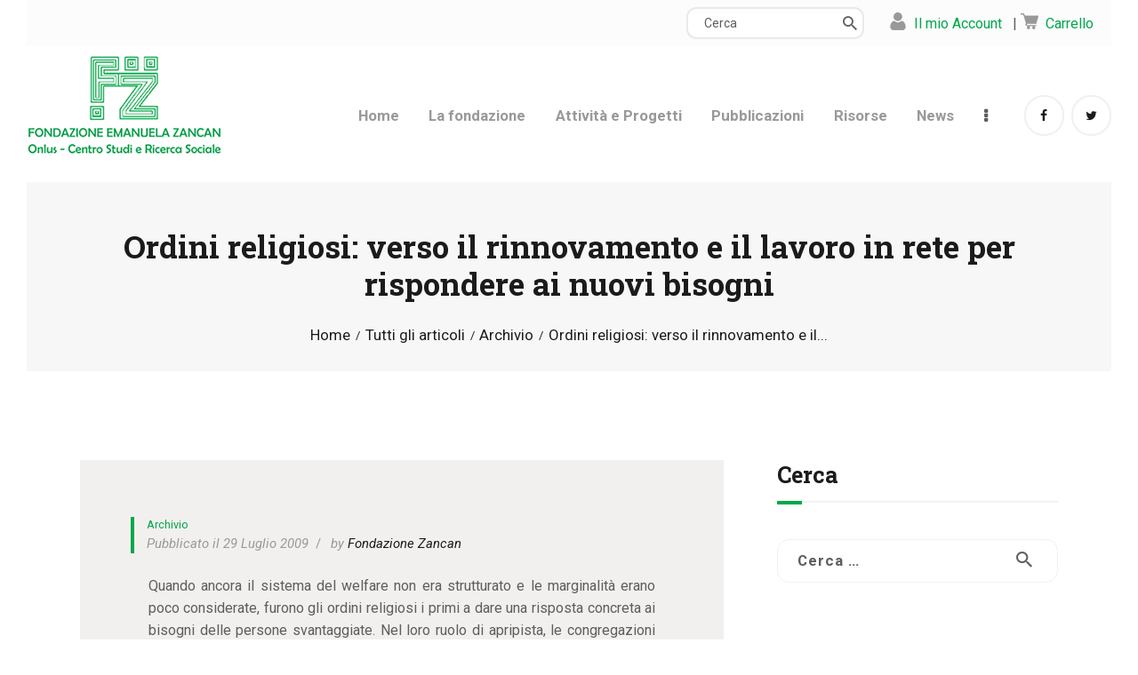

--- FILE ---
content_type: text/html; charset=UTF-8
request_url: https://www.fondazionezancan.it/ordini-religiosi-verso-il-rinnovamento-e-il-lavoro-in-rete-per-rispondere-ai-nuovi-bisogni/
body_size: 128014
content:
<!DOCTYPE html>
<html lang="it-IT" class="no-js
									 scheme_default										">
<head>
			<meta charset="UTF-8">
		<meta name="viewport" content="width=device-width, initial-scale=1, maximum-scale=1">
		<meta name="format-detection" content="telephone=no">
		<link rel="profile" href="//gmpg.org/xfn/11">
		<link rel="pingback" href="https://www.fondazionezancan.it/xmlrpc.php">
		<meta name='robots' content='index, follow, max-image-preview:large, max-snippet:-1, max-video-preview:-1' />
<script type="text/javascript">pc_lb_classes = [".pc_lb_trig_136"]; pc_ready_lb = [];</script>

	<!-- This site is optimized with the Yoast SEO plugin v21.1 - https://yoast.com/wordpress/plugins/seo/ -->
	<title>Ordini religiosi: verso il rinnovamento e il lavoro in rete per rispondere ai nuovi bisogni - Fondazione Emanuela Zancan is</title>
	<link rel="canonical" href="https://www.fondazionezancan.it/ordini-religiosi-verso-il-rinnovamento-e-il-lavoro-in-rete-per-rispondere-ai-nuovi-bisogni/" />
	<meta property="og:locale" content="it_IT" />
	<meta property="og:type" content="article" />
	<meta property="og:title" content="Ordini religiosi: verso il rinnovamento e il lavoro in rete per rispondere ai nuovi bisogni - Fondazione Emanuela Zancan is" />
	<meta property="og:description" content="Quando ancora il sistema del welfare&hellip;" />
	<meta property="og:url" content="https://www.fondazionezancan.it/ordini-religiosi-verso-il-rinnovamento-e-il-lavoro-in-rete-per-rispondere-ai-nuovi-bisogni/" />
	<meta property="og:site_name" content="Fondazione Emanuela Zancan is" />
	<meta property="article:publisher" content="https://www.facebook.com/Fondazione-Emanuela-Zancan-468260843224761" />
	<meta property="article:published_time" content="2009-07-29T00:00:00+00:00" />
	<meta name="author" content="Fondazione Zancan" />
	<meta name="twitter:card" content="summary_large_image" />
	<meta name="twitter:creator" content="@emanuelazancan" />
	<meta name="twitter:site" content="@emanuelazancan" />
	<meta name="twitter:label1" content="Scritto da" />
	<meta name="twitter:data1" content="Fondazione Zancan" />
	<meta name="twitter:label2" content="Tempo di lettura stimato" />
	<meta name="twitter:data2" content="3 minuti" />
	<script type="application/ld+json" class="yoast-schema-graph">{"@context":"https://schema.org","@graph":[{"@type":"Article","@id":"https://www.fondazionezancan.it/ordini-religiosi-verso-il-rinnovamento-e-il-lavoro-in-rete-per-rispondere-ai-nuovi-bisogni/#article","isPartOf":{"@id":"https://www.fondazionezancan.it/ordini-religiosi-verso-il-rinnovamento-e-il-lavoro-in-rete-per-rispondere-ai-nuovi-bisogni/"},"author":{"name":"Fondazione Zancan","@id":"https://www.fondazionezancan.it/#/schema/person/d4e508c2306b6da1f40b65bd6918f3b0"},"headline":"Ordini religiosi: verso il rinnovamento e il lavoro in rete per rispondere ai nuovi bisogni","datePublished":"2009-07-29T00:00:00+00:00","dateModified":"2009-07-29T00:00:00+00:00","mainEntityOfPage":{"@id":"https://www.fondazionezancan.it/ordini-religiosi-verso-il-rinnovamento-e-il-lavoro-in-rete-per-rispondere-ai-nuovi-bisogni/"},"wordCount":526,"publisher":{"@id":"https://www.fondazionezancan.it/#organization"},"articleSection":["Archivio"],"inLanguage":"it-IT"},{"@type":"WebPage","@id":"https://www.fondazionezancan.it/ordini-religiosi-verso-il-rinnovamento-e-il-lavoro-in-rete-per-rispondere-ai-nuovi-bisogni/","url":"https://www.fondazionezancan.it/ordini-religiosi-verso-il-rinnovamento-e-il-lavoro-in-rete-per-rispondere-ai-nuovi-bisogni/","name":"Ordini religiosi: verso il rinnovamento e il lavoro in rete per rispondere ai nuovi bisogni - Fondazione Emanuela Zancan is","isPartOf":{"@id":"https://www.fondazionezancan.it/#website"},"datePublished":"2009-07-29T00:00:00+00:00","dateModified":"2009-07-29T00:00:00+00:00","breadcrumb":{"@id":"https://www.fondazionezancan.it/ordini-religiosi-verso-il-rinnovamento-e-il-lavoro-in-rete-per-rispondere-ai-nuovi-bisogni/#breadcrumb"},"inLanguage":"it-IT","potentialAction":[{"@type":"ReadAction","target":["https://www.fondazionezancan.it/ordini-religiosi-verso-il-rinnovamento-e-il-lavoro-in-rete-per-rispondere-ai-nuovi-bisogni/"]}]},{"@type":"BreadcrumbList","@id":"https://www.fondazionezancan.it/ordini-religiosi-verso-il-rinnovamento-e-il-lavoro-in-rete-per-rispondere-ai-nuovi-bisogni/#breadcrumb","itemListElement":[{"@type":"ListItem","position":1,"name":"Home","item":"https://www.fondazionezancan.it/"},{"@type":"ListItem","position":2,"name":"Ordini religiosi: verso il rinnovamento e il lavoro in rete per rispondere ai nuovi bisogni"}]},{"@type":"WebSite","@id":"https://www.fondazionezancan.it/#website","url":"https://www.fondazionezancan.it/","name":"Fondazione Emanuela Zancan is","description":"Centro Studi e Ricerca Sociale","publisher":{"@id":"https://www.fondazionezancan.it/#organization"},"potentialAction":[{"@type":"SearchAction","target":{"@type":"EntryPoint","urlTemplate":"https://www.fondazionezancan.it/?s={search_term_string}"},"query-input":"required name=search_term_string"}],"inLanguage":"it-IT"},{"@type":"Organization","@id":"https://www.fondazionezancan.it/#organization","name":"Fondazione Emanuela Zancan Onlus","url":"https://www.fondazionezancan.it/","logo":{"@type":"ImageObject","inLanguage":"it-IT","@id":"https://www.fondazionezancan.it/#/schema/logo/image/","url":"https://www.fondazionezancan.it/wp-content/uploads/2018/01/logo_zancan_C.png","contentUrl":"https://www.fondazionezancan.it/wp-content/uploads/2018/01/logo_zancan_C.png","width":220,"height":115,"caption":"Fondazione Emanuela Zancan Onlus"},"image":{"@id":"https://www.fondazionezancan.it/#/schema/logo/image/"},"sameAs":["https://www.facebook.com/Fondazione-Emanuela-Zancan-468260843224761","https://twitter.com/emanuelazancan"]},{"@type":"Person","@id":"https://www.fondazionezancan.it/#/schema/person/d4e508c2306b6da1f40b65bd6918f3b0","name":"Fondazione Zancan","image":{"@type":"ImageObject","inLanguage":"it-IT","@id":"https://www.fondazionezancan.it/#/schema/person/image/","url":"https://secure.gravatar.com/avatar/56b4b2a2ebe6840350267e18275900d5143a067304085ed989b9700594491ac7?s=96&d=mm&r=g","contentUrl":"https://secure.gravatar.com/avatar/56b4b2a2ebe6840350267e18275900d5143a067304085ed989b9700594491ac7?s=96&d=mm&r=g","caption":"Fondazione Zancan"},"url":"https://www.fondazionezancan.it/author/fondazione-zancan/"}]}</script>
	<!-- / Yoast SEO plugin. -->


<link rel='dns-prefetch' href='//js.stripe.com' />
<link rel='dns-prefetch' href='//use.fontawesome.com' />
<link rel='dns-prefetch' href='//fonts.googleapis.com' />
<link rel="alternate" type="application/rss+xml" title="Fondazione Emanuela Zancan is &raquo; Feed" href="https://www.fondazionezancan.it/feed/" />
<link rel="alternate" type="application/rss+xml" title="Fondazione Emanuela Zancan is &raquo; Feed dei commenti" href="https://www.fondazionezancan.it/comments/feed/" />
<script type="text/javascript">(function() {"use strict";const vps = JSON.parse(`["lcweb-pc","lcweb-pcma"]`);window.dike_plc = (author, slug, redirect_if_false = false) => {const final_slug= author +"-"+ slug,author_full = author +"-*";if(vps.indexOf(final_slug) !== -1 || (typeof(window.dike_tvb) != "undefined" && (window.dike_tvb.indexOf(final_slug) !== -1 || window.dike_tvb.indexOf(author_full) !== -1))) {return true;}else {if(redirect_if_false) {window.location.href = "https://www.fondazionezancan.it/wp-admin/index.php?page=dike_wpd&author="+ author +"&failed_lic_check="+ author +"-"+ slug;}return false;}};})();</script><link rel="alternate" title="oEmbed (JSON)" type="application/json+oembed" href="https://www.fondazionezancan.it/wp-json/oembed/1.0/embed?url=https%3A%2F%2Fwww.fondazionezancan.it%2Fordini-religiosi-verso-il-rinnovamento-e-il-lavoro-in-rete-per-rispondere-ai-nuovi-bisogni%2F" />
<link rel="alternate" title="oEmbed (XML)" type="text/xml+oembed" href="https://www.fondazionezancan.it/wp-json/oembed/1.0/embed?url=https%3A%2F%2Fwww.fondazionezancan.it%2Fordini-religiosi-verso-il-rinnovamento-e-il-lavoro-in-rete-per-rispondere-ai-nuovi-bisogni%2F&#038;format=xml" />
<meta property="og:url" content="https://www.fondazionezancan.it/ordini-religiosi-verso-il-rinnovamento-e-il-lavoro-in-rete-per-rispondere-ai-nuovi-bisogni/ "/>
			<meta property="og:title" content="Ordini religiosi: verso il rinnovamento e il lavoro in rete per rispondere ai nuovi bisogni" />
			<meta property="og:description" content="  Quando ancora il sistema del welfare non era strutturato e le marginalità erano poco considerate, furono gli ordini religiosi i primi a dare una risposta concreta ai bisogni delle persone svantaggiate. Nel loro ruolo di apripista, le congregazioni attive in Italia seppero indicare come intervenire nelle situazioni più difficili e delicate, dove il servizio pubblico era totalmente assente. Da allora, però, molto è cambiato e gli ordini religiosi sempre più si rendono conto di non poter rimanere ancorati al passato: è urgente chiedersi come poter innovare i propri interventi e come relazionarsi con un sistema di welfare sempre più articolato. Di questo si è discusso a Malosco (Tn), sede estiva della Fondazione &quot;E. Zancan&quot; onlus, nel seminario &quot;Gli apporti innovativi degli ordini religiosi alle risposte di welfare&quot;. L&#039;incontro voleva essere propedeutico alla conferenza che si terrà ad Assisi nei giorni 12-15 ottobre 2009, che avrà come titolo &quot;Il Vangelo nelle opere di carità e impegno sociale di fronte alle sfide che si delineano&quot;.&quot;Quando le congregazioni religiose sono nate - ricorda il presidente della Fondazione Zancan, mons. Giuseppe Benvegnù-Pasini  - c&#039;era un contesto di welfare inesistente, ma ora la situazione è molto diversa. Diventa quindi indispensabile interrogarsi sul senso dell&#039;attività degli ordini religiosi oggi e domandarsi se le risposte che stanno dando siano adeguate al contesto attuale. Le congregazioni devono quindi rinnovarsi e continuare nel nostro ruolo di apripista concentrandoci sulle emergenze cui lo stato ancora non ha dato una risposta: gli esempi potrebbero essere numerosi, pensiamo ad esempio al fenomeno della tratta&quot;.Sono quattro gli obiettivi su cui si insisterà ad Assisi e su cui molto si è discusso a Malosco: &quot;Per prima cosa deve essere compresa la necessità di mettersi in rete, operare in sinergia, cercando i punti di contatto tra le attività delle diverse congregazioni per essere più incisivi nelle risposte ai bisogni&quot;. In secondo luogo, nella conferenza umbra ci si interrogherà su quale sia l&#039;annuncio del Vangelo diffuso oggi nelle opere sociali e si dovrà verificare l&#039;incidenza delle azioni messe in campo nella società. Infine, l&#039;obiettivo sarà quello di far emergere le linee di una nuova politica che sia il più possibile unitaria. Ma la vera sfida è certamente quella del lavoro in rete: &quot;Adesso questo lavoro sinergico manca - sottolinea Pasini - e la sua necessità viene attualmente percepita più dagli operatori attivi sul territorio che dalle congregazioni stesse. Fare rete può significare molte cose e meglio comunicare le realtà operative e sulle attività svolte. Ci sono diverse centinaia di congregazioni in Italia&quot;. E proprio per aggiornare i dati relativi agli ordini religiosi è stato lanciato il quarto censimento, grazie al quale si vuole mettere in luce il lavoro svolto dai diversi ordini dalla loro fondazione a oggi, le modalità di sussistenza da un punto di vista economico (sempre di più il vincolo delle convenzioni con il pubblico configura difficoltà a programmare sul lungo periodo), il rapporto tra Chiesa e territorio ed eventuali esperienze innovative in risposta a vecchi e nuovi bisogni. Di tutto questo si discuterà nella conferenza di Assisi e in particolare delle innovazioni di welfare rese possibili dalle congregazioni religiose." />  
			<meta property="og:type" content="article" /><style id='wp-img-auto-sizes-contain-inline-css' type='text/css'>
img:is([sizes=auto i],[sizes^="auto," i]){contain-intrinsic-size:3000px 1500px}
/*# sourceURL=wp-img-auto-sizes-contain-inline-css */
</style>
<link property="stylesheet" rel='stylesheet' id='sdm-styles-css' href='https://www.fondazionezancan.it/wp-content/plugins/simple-download-monitor/css/sdm_wp_styles.css?ver=6.9' type='text/css' media='all' />
<style id='wp-emoji-styles-inline-css' type='text/css'>

	img.wp-smiley, img.emoji {
		display: inline !important;
		border: none !important;
		box-shadow: none !important;
		height: 1em !important;
		width: 1em !important;
		margin: 0 0.07em !important;
		vertical-align: -0.1em !important;
		background: none !important;
		padding: 0 !important;
	}
/*# sourceURL=wp-emoji-styles-inline-css */
</style>
<style id='wp-block-library-inline-css' type='text/css'>
:root{--wp-block-synced-color:#7a00df;--wp-block-synced-color--rgb:122,0,223;--wp-bound-block-color:var(--wp-block-synced-color);--wp-editor-canvas-background:#ddd;--wp-admin-theme-color:#007cba;--wp-admin-theme-color--rgb:0,124,186;--wp-admin-theme-color-darker-10:#006ba1;--wp-admin-theme-color-darker-10--rgb:0,107,160.5;--wp-admin-theme-color-darker-20:#005a87;--wp-admin-theme-color-darker-20--rgb:0,90,135;--wp-admin-border-width-focus:2px}@media (min-resolution:192dpi){:root{--wp-admin-border-width-focus:1.5px}}.wp-element-button{cursor:pointer}:root .has-very-light-gray-background-color{background-color:#eee}:root .has-very-dark-gray-background-color{background-color:#313131}:root .has-very-light-gray-color{color:#eee}:root .has-very-dark-gray-color{color:#313131}:root .has-vivid-green-cyan-to-vivid-cyan-blue-gradient-background{background:linear-gradient(135deg,#00d084,#0693e3)}:root .has-purple-crush-gradient-background{background:linear-gradient(135deg,#34e2e4,#4721fb 50%,#ab1dfe)}:root .has-hazy-dawn-gradient-background{background:linear-gradient(135deg,#faaca8,#dad0ec)}:root .has-subdued-olive-gradient-background{background:linear-gradient(135deg,#fafae1,#67a671)}:root .has-atomic-cream-gradient-background{background:linear-gradient(135deg,#fdd79a,#004a59)}:root .has-nightshade-gradient-background{background:linear-gradient(135deg,#330968,#31cdcf)}:root .has-midnight-gradient-background{background:linear-gradient(135deg,#020381,#2874fc)}:root{--wp--preset--font-size--normal:16px;--wp--preset--font-size--huge:42px}.has-regular-font-size{font-size:1em}.has-larger-font-size{font-size:2.625em}.has-normal-font-size{font-size:var(--wp--preset--font-size--normal)}.has-huge-font-size{font-size:var(--wp--preset--font-size--huge)}.has-text-align-center{text-align:center}.has-text-align-left{text-align:left}.has-text-align-right{text-align:right}.has-fit-text{white-space:nowrap!important}#end-resizable-editor-section{display:none}.aligncenter{clear:both}.items-justified-left{justify-content:flex-start}.items-justified-center{justify-content:center}.items-justified-right{justify-content:flex-end}.items-justified-space-between{justify-content:space-between}.screen-reader-text{border:0;clip-path:inset(50%);height:1px;margin:-1px;overflow:hidden;padding:0;position:absolute;width:1px;word-wrap:normal!important}.screen-reader-text:focus{background-color:#ddd;clip-path:none;color:#444;display:block;font-size:1em;height:auto;left:5px;line-height:normal;padding:15px 23px 14px;text-decoration:none;top:5px;width:auto;z-index:100000}html :where(.has-border-color){border-style:solid}html :where([style*=border-top-color]){border-top-style:solid}html :where([style*=border-right-color]){border-right-style:solid}html :where([style*=border-bottom-color]){border-bottom-style:solid}html :where([style*=border-left-color]){border-left-style:solid}html :where([style*=border-width]){border-style:solid}html :where([style*=border-top-width]){border-top-style:solid}html :where([style*=border-right-width]){border-right-style:solid}html :where([style*=border-bottom-width]){border-bottom-style:solid}html :where([style*=border-left-width]){border-left-style:solid}html :where(img[class*=wp-image-]){height:auto;max-width:100%}:where(figure){margin:0 0 1em}html :where(.is-position-sticky){--wp-admin--admin-bar--position-offset:var(--wp-admin--admin-bar--height,0px)}@media screen and (max-width:600px){html :where(.is-position-sticky){--wp-admin--admin-bar--position-offset:0px}}

/*# sourceURL=wp-block-library-inline-css */
</style><style id='global-styles-inline-css' type='text/css'>
:root{--wp--preset--aspect-ratio--square: 1;--wp--preset--aspect-ratio--4-3: 4/3;--wp--preset--aspect-ratio--3-4: 3/4;--wp--preset--aspect-ratio--3-2: 3/2;--wp--preset--aspect-ratio--2-3: 2/3;--wp--preset--aspect-ratio--16-9: 16/9;--wp--preset--aspect-ratio--9-16: 9/16;--wp--preset--color--black: #000000;--wp--preset--color--cyan-bluish-gray: #abb8c3;--wp--preset--color--white: #ffffff;--wp--preset--color--pale-pink: #f78da7;--wp--preset--color--vivid-red: #cf2e2e;--wp--preset--color--luminous-vivid-orange: #ff6900;--wp--preset--color--luminous-vivid-amber: #fcb900;--wp--preset--color--light-green-cyan: #7bdcb5;--wp--preset--color--vivid-green-cyan: #00d084;--wp--preset--color--pale-cyan-blue: #8ed1fc;--wp--preset--color--vivid-cyan-blue: #0693e3;--wp--preset--color--vivid-purple: #9b51e0;--wp--preset--color--bg-color: #ffffff;--wp--preset--color--bd-color: #eae7e4;--wp--preset--color--text-dark: #1b1b1b;--wp--preset--color--text-light: #999999;--wp--preset--color--text-link: #00a84b;--wp--preset--color--text-hover: #01692f;--wp--preset--color--text-link-2: #80d572;--wp--preset--color--text-hover-2: #8be77c;--wp--preset--color--text-link-3: #ddb837;--wp--preset--color--text-hover-3: #eec432;--wp--preset--gradient--vivid-cyan-blue-to-vivid-purple: linear-gradient(135deg,rgb(6,147,227) 0%,rgb(155,81,224) 100%);--wp--preset--gradient--light-green-cyan-to-vivid-green-cyan: linear-gradient(135deg,rgb(122,220,180) 0%,rgb(0,208,130) 100%);--wp--preset--gradient--luminous-vivid-amber-to-luminous-vivid-orange: linear-gradient(135deg,rgb(252,185,0) 0%,rgb(255,105,0) 100%);--wp--preset--gradient--luminous-vivid-orange-to-vivid-red: linear-gradient(135deg,rgb(255,105,0) 0%,rgb(207,46,46) 100%);--wp--preset--gradient--very-light-gray-to-cyan-bluish-gray: linear-gradient(135deg,rgb(238,238,238) 0%,rgb(169,184,195) 100%);--wp--preset--gradient--cool-to-warm-spectrum: linear-gradient(135deg,rgb(74,234,220) 0%,rgb(151,120,209) 20%,rgb(207,42,186) 40%,rgb(238,44,130) 60%,rgb(251,105,98) 80%,rgb(254,248,76) 100%);--wp--preset--gradient--blush-light-purple: linear-gradient(135deg,rgb(255,206,236) 0%,rgb(152,150,240) 100%);--wp--preset--gradient--blush-bordeaux: linear-gradient(135deg,rgb(254,205,165) 0%,rgb(254,45,45) 50%,rgb(107,0,62) 100%);--wp--preset--gradient--luminous-dusk: linear-gradient(135deg,rgb(255,203,112) 0%,rgb(199,81,192) 50%,rgb(65,88,208) 100%);--wp--preset--gradient--pale-ocean: linear-gradient(135deg,rgb(255,245,203) 0%,rgb(182,227,212) 50%,rgb(51,167,181) 100%);--wp--preset--gradient--electric-grass: linear-gradient(135deg,rgb(202,248,128) 0%,rgb(113,206,126) 100%);--wp--preset--gradient--midnight: linear-gradient(135deg,rgb(2,3,129) 0%,rgb(40,116,252) 100%);--wp--preset--font-size--small: 13px;--wp--preset--font-size--medium: 20px;--wp--preset--font-size--large: 36px;--wp--preset--font-size--x-large: 42px;--wp--preset--spacing--20: 0.44rem;--wp--preset--spacing--30: 0.67rem;--wp--preset--spacing--40: 1rem;--wp--preset--spacing--50: 1.5rem;--wp--preset--spacing--60: 2.25rem;--wp--preset--spacing--70: 3.38rem;--wp--preset--spacing--80: 5.06rem;--wp--preset--shadow--natural: 6px 6px 9px rgba(0, 0, 0, 0.2);--wp--preset--shadow--deep: 12px 12px 50px rgba(0, 0, 0, 0.4);--wp--preset--shadow--sharp: 6px 6px 0px rgba(0, 0, 0, 0.2);--wp--preset--shadow--outlined: 6px 6px 0px -3px rgb(255, 255, 255), 6px 6px rgb(0, 0, 0);--wp--preset--shadow--crisp: 6px 6px 0px rgb(0, 0, 0);}:where(.is-layout-flex){gap: 0.5em;}:where(.is-layout-grid){gap: 0.5em;}body .is-layout-flex{display: flex;}.is-layout-flex{flex-wrap: wrap;align-items: center;}.is-layout-flex > :is(*, div){margin: 0;}body .is-layout-grid{display: grid;}.is-layout-grid > :is(*, div){margin: 0;}:where(.wp-block-columns.is-layout-flex){gap: 2em;}:where(.wp-block-columns.is-layout-grid){gap: 2em;}:where(.wp-block-post-template.is-layout-flex){gap: 1.25em;}:where(.wp-block-post-template.is-layout-grid){gap: 1.25em;}.has-black-color{color: var(--wp--preset--color--black) !important;}.has-cyan-bluish-gray-color{color: var(--wp--preset--color--cyan-bluish-gray) !important;}.has-white-color{color: var(--wp--preset--color--white) !important;}.has-pale-pink-color{color: var(--wp--preset--color--pale-pink) !important;}.has-vivid-red-color{color: var(--wp--preset--color--vivid-red) !important;}.has-luminous-vivid-orange-color{color: var(--wp--preset--color--luminous-vivid-orange) !important;}.has-luminous-vivid-amber-color{color: var(--wp--preset--color--luminous-vivid-amber) !important;}.has-light-green-cyan-color{color: var(--wp--preset--color--light-green-cyan) !important;}.has-vivid-green-cyan-color{color: var(--wp--preset--color--vivid-green-cyan) !important;}.has-pale-cyan-blue-color{color: var(--wp--preset--color--pale-cyan-blue) !important;}.has-vivid-cyan-blue-color{color: var(--wp--preset--color--vivid-cyan-blue) !important;}.has-vivid-purple-color{color: var(--wp--preset--color--vivid-purple) !important;}.has-black-background-color{background-color: var(--wp--preset--color--black) !important;}.has-cyan-bluish-gray-background-color{background-color: var(--wp--preset--color--cyan-bluish-gray) !important;}.has-white-background-color{background-color: var(--wp--preset--color--white) !important;}.has-pale-pink-background-color{background-color: var(--wp--preset--color--pale-pink) !important;}.has-vivid-red-background-color{background-color: var(--wp--preset--color--vivid-red) !important;}.has-luminous-vivid-orange-background-color{background-color: var(--wp--preset--color--luminous-vivid-orange) !important;}.has-luminous-vivid-amber-background-color{background-color: var(--wp--preset--color--luminous-vivid-amber) !important;}.has-light-green-cyan-background-color{background-color: var(--wp--preset--color--light-green-cyan) !important;}.has-vivid-green-cyan-background-color{background-color: var(--wp--preset--color--vivid-green-cyan) !important;}.has-pale-cyan-blue-background-color{background-color: var(--wp--preset--color--pale-cyan-blue) !important;}.has-vivid-cyan-blue-background-color{background-color: var(--wp--preset--color--vivid-cyan-blue) !important;}.has-vivid-purple-background-color{background-color: var(--wp--preset--color--vivid-purple) !important;}.has-black-border-color{border-color: var(--wp--preset--color--black) !important;}.has-cyan-bluish-gray-border-color{border-color: var(--wp--preset--color--cyan-bluish-gray) !important;}.has-white-border-color{border-color: var(--wp--preset--color--white) !important;}.has-pale-pink-border-color{border-color: var(--wp--preset--color--pale-pink) !important;}.has-vivid-red-border-color{border-color: var(--wp--preset--color--vivid-red) !important;}.has-luminous-vivid-orange-border-color{border-color: var(--wp--preset--color--luminous-vivid-orange) !important;}.has-luminous-vivid-amber-border-color{border-color: var(--wp--preset--color--luminous-vivid-amber) !important;}.has-light-green-cyan-border-color{border-color: var(--wp--preset--color--light-green-cyan) !important;}.has-vivid-green-cyan-border-color{border-color: var(--wp--preset--color--vivid-green-cyan) !important;}.has-pale-cyan-blue-border-color{border-color: var(--wp--preset--color--pale-cyan-blue) !important;}.has-vivid-cyan-blue-border-color{border-color: var(--wp--preset--color--vivid-cyan-blue) !important;}.has-vivid-purple-border-color{border-color: var(--wp--preset--color--vivid-purple) !important;}.has-vivid-cyan-blue-to-vivid-purple-gradient-background{background: var(--wp--preset--gradient--vivid-cyan-blue-to-vivid-purple) !important;}.has-light-green-cyan-to-vivid-green-cyan-gradient-background{background: var(--wp--preset--gradient--light-green-cyan-to-vivid-green-cyan) !important;}.has-luminous-vivid-amber-to-luminous-vivid-orange-gradient-background{background: var(--wp--preset--gradient--luminous-vivid-amber-to-luminous-vivid-orange) !important;}.has-luminous-vivid-orange-to-vivid-red-gradient-background{background: var(--wp--preset--gradient--luminous-vivid-orange-to-vivid-red) !important;}.has-very-light-gray-to-cyan-bluish-gray-gradient-background{background: var(--wp--preset--gradient--very-light-gray-to-cyan-bluish-gray) !important;}.has-cool-to-warm-spectrum-gradient-background{background: var(--wp--preset--gradient--cool-to-warm-spectrum) !important;}.has-blush-light-purple-gradient-background{background: var(--wp--preset--gradient--blush-light-purple) !important;}.has-blush-bordeaux-gradient-background{background: var(--wp--preset--gradient--blush-bordeaux) !important;}.has-luminous-dusk-gradient-background{background: var(--wp--preset--gradient--luminous-dusk) !important;}.has-pale-ocean-gradient-background{background: var(--wp--preset--gradient--pale-ocean) !important;}.has-electric-grass-gradient-background{background: var(--wp--preset--gradient--electric-grass) !important;}.has-midnight-gradient-background{background: var(--wp--preset--gradient--midnight) !important;}.has-small-font-size{font-size: var(--wp--preset--font-size--small) !important;}.has-medium-font-size{font-size: var(--wp--preset--font-size--medium) !important;}.has-large-font-size{font-size: var(--wp--preset--font-size--large) !important;}.has-x-large-font-size{font-size: var(--wp--preset--font-size--x-large) !important;}
/*# sourceURL=global-styles-inline-css */
</style>

<style id='classic-theme-styles-inline-css' type='text/css'>
/*! This file is auto-generated */
.wp-block-button__link{color:#fff;background-color:#32373c;border-radius:9999px;box-shadow:none;text-decoration:none;padding:calc(.667em + 2px) calc(1.333em + 2px);font-size:1.125em}.wp-block-file__button{background:#32373c;color:#fff;text-decoration:none}
/*# sourceURL=/wp-includes/css/classic-themes.min.css */
</style>
<link property="stylesheet" rel='stylesheet' id='contact-form-7-css' href='https://www.fondazionezancan.it/wp-content/plugins/contact-form-7/includes/css/styles.css?ver=5.8' type='text/css' media='all' />
<link property="stylesheet" rel='stylesheet' id='dae-download-css' href='https://www.fondazionezancan.it/wp-content/plugins/download-after-email/css/download.css?ver=1764180570' type='text/css' media='all' />
<link property="stylesheet" rel='stylesheet' id='dashicons-css' href='https://www.fondazionezancan.it/wp-includes/css/dashicons.min.css?ver=6.9' type='text/css' media='all' />
<link property="stylesheet" rel='stylesheet' id='dae-fa-css' href='https://www.fondazionezancan.it/wp-content/plugins/download-after-email/css/all.css?ver=6.9' type='text/css' media='all' />
<link property="stylesheet" rel='stylesheet' id='essential-grid-plugin-settings-css' href='https://www.fondazionezancan.it/wp-content/plugins/essential-grid/public/assets/css/settings.css?ver=3.0.11' type='text/css' media='all' />
<link property="stylesheet" rel='stylesheet' id='tp-fontello-css' href='https://www.fondazionezancan.it/wp-content/plugins/essential-grid/public/assets/font/fontello/css/fontello.css?ver=3.0.11' type='text/css' media='all' />
<link property="stylesheet" rel='stylesheet' id='trx_addons-icons-css' href='https://www.fondazionezancan.it/wp-content/plugins/trx_addons/css/font-icons/css/trx_addons_icons.css' type='text/css' media='all' />
<link property="stylesheet" rel='stylesheet' id='jquery-swiper-css' href='https://www.fondazionezancan.it/wp-content/plugins/trx_addons/js/swiper/swiper.min.css' type='text/css' media='all' />
<link property="stylesheet" rel='stylesheet' id='magnific-popup-css' href='https://www.fondazionezancan.it/wp-content/plugins/trx_addons/js/magnific/magnific-popup.min.css' type='text/css' media='all' />
<link property="stylesheet" rel='stylesheet' id='trx_addons-css' href='https://www.fondazionezancan.it/wp-content/plugins/trx_addons/css/__styles.css' type='text/css' media='all' />
<link property="stylesheet" rel='stylesheet' id='trx_addons-animation-css' href='https://www.fondazionezancan.it/wp-content/plugins/trx_addons/css/trx_addons.animation.css' type='text/css' media='all' />
<link property="stylesheet" rel='stylesheet' id='style-css' href='https://www.fondazionezancan.it/wp-content/plugins/woo-sidebar-category-accordion/css/wcsca.css?ver=6.9' type='text/css' media='all' />
<link property="stylesheet" rel='stylesheet' id='fontawesome-css' href='https://use.fontawesome.com/releases/v5.6.3/css/all.css?ver=4.6.1' type='text/css' media='all' />
<link property="stylesheet" rel='stylesheet' id='wpmenucart-icons-css' href='https://www.fondazionezancan.it/wp-content/plugins/woocommerce-menu-bar-cart/assets/css/wpmenucart-icons.min.css?ver=2.14.1' type='text/css' media='all' />
<style id='wpmenucart-icons-inline-css' type='text/css'>
@font-face{font-family:WPMenuCart;src:url(https://www.fondazionezancan.it/wp-content/plugins/woocommerce-menu-bar-cart/assets/fonts/WPMenuCart.eot);src:url(https://www.fondazionezancan.it/wp-content/plugins/woocommerce-menu-bar-cart/assets/fonts/WPMenuCart.eot?#iefix) format('embedded-opentype'),url(https://www.fondazionezancan.it/wp-content/plugins/woocommerce-menu-bar-cart/assets/fonts/WPMenuCart.woff2) format('woff2'),url(https://www.fondazionezancan.it/wp-content/plugins/woocommerce-menu-bar-cart/assets/fonts/WPMenuCart.woff) format('woff'),url(https://www.fondazionezancan.it/wp-content/plugins/woocommerce-menu-bar-cart/assets/fonts/WPMenuCart.ttf) format('truetype'),url(https://www.fondazionezancan.it/wp-content/plugins/woocommerce-menu-bar-cart/assets/fonts/WPMenuCart.svg#WPMenuCart) format('svg');font-weight:400;font-style:normal;font-display:swap}
/*# sourceURL=wpmenucart-icons-inline-css */
</style>
<link property="stylesheet" rel='stylesheet' id='wpmenucart-css' href='https://www.fondazionezancan.it/wp-content/plugins/woocommerce-menu-bar-cart/assets/css/wpmenucart-main.min.css?ver=2.14.1' type='text/css' media='all' />
<link property="stylesheet" rel='stylesheet' id='woocommerce-layout-css' href='https://www.fondazionezancan.it/wp-content/plugins/woocommerce/assets/css/woocommerce-layout.css?ver=8.1.3' type='text/css' media='all' />
<link property="stylesheet" rel='stylesheet' id='woocommerce-smallscreen-css' href='https://www.fondazionezancan.it/wp-content/plugins/woocommerce/assets/css/woocommerce-smallscreen.css?ver=8.1.3' type='text/css' media='only screen and (max-width: 768px)' />
<link property="stylesheet" rel='stylesheet' id='woocommerce-general-css' href='https://www.fondazionezancan.it/wp-content/plugins/woocommerce/assets/css/woocommerce.css?ver=8.1.3' type='text/css' media='all' />
<style id='woocommerce-inline-inline-css' type='text/css'>
.woocommerce form .form-row .required { visibility: visible; }
/*# sourceURL=woocommerce-inline-inline-css */
</style>
<link property="stylesheet" rel='stylesheet' id='give-styles-css' href='https://www.fondazionezancan.it/wp-content/plugins/give/assets/dist/css/give.css?ver=2.33.1' type='text/css' media='all' />
<link property="stylesheet" rel='stylesheet' id='give-donation-summary-style-frontend-css' href='https://www.fondazionezancan.it/wp-content/plugins/give/assets/dist/css/give-donation-summary.css?ver=2.33.1' type='text/css' media='all' />
<link property="stylesheet" rel='stylesheet' id='scientia-parent-style-css' href='https://www.fondazionezancan.it/wp-content/themes/scientia/style.css?ver=6.9' type='text/css' media='all' />
<link property="stylesheet" rel='stylesheet' id='pc-fontawesome-css' href='https://www.fondazionezancan.it/wp-content/plugins/private-content/css/fontAwesome/css/all.min.css?ver=5.15.2' type='text/css' media='all' />
<link property="stylesheet" rel='stylesheet' id='pc_lightbox-css' href='https://www.fondazionezancan.it/wp-content/plugins/private-content/js/magnific_popup/magnific-popup.css?ver=1.1.0' type='text/css' media='all' />
<link property="stylesheet" rel='stylesheet' id='pc_frontend-css' href='https://www.fondazionezancan.it/wp-content/plugins/private-content/css/frontend.min.css?ver=8.3.2' type='text/css' media='all' />
<link property="stylesheet" rel='stylesheet' id='pc_style-css' href='https://www.fondazionezancan.it/wp-content/plugins/private-content/css/custom.css?ver=8.3.2-8c7bca30f9e973ab5393e1a0993047e9' type='text/css' media='all' />
<link property="stylesheet" rel='stylesheet' id='wpgdprc-front-css-css' href='https://www.fondazionezancan.it/wp-content/plugins/wp-gdpr-compliance/Assets/css/front.css?ver=1764181302' type='text/css' media='all' />
<style id='wpgdprc-front-css-inline-css' type='text/css'>
:root{--wp-gdpr--bar--background-color: #000000;--wp-gdpr--bar--color: #ffffff;--wp-gdpr--button--background-color: #000000;--wp-gdpr--button--background-color--darken: #000000;--wp-gdpr--button--color: #ffffff;}
/*# sourceURL=wpgdprc-front-css-inline-css */
</style>
<link property="stylesheet" rel='stylesheet' id='js_composer_front-css' href='https://www.fondazionezancan.it/wp-content/plugins/js_composer/assets/css/js_composer.min.css?ver=6.9.0' type='text/css' media='all' />
<link property="stylesheet" rel='stylesheet' id='scientia-font-google_fonts-css' href='https://fonts.googleapis.com/css?family=Roboto:300,300italic,400,400italic,700,700italic%7CRoboto+Slab:100,300,400,700&#038;subset=latin,latin-ext' type='text/css' media='all' />
<link property="stylesheet" rel='stylesheet' id='scientia-icons-css' href='https://www.fondazionezancan.it/wp-content/themes/scientia/css/font-icons/css/fontello.css' type='text/css' media='all' />
<link property="stylesheet" rel='stylesheet' id='scientia-main-css' href='https://www.fondazionezancan.it/wp-content/themes/scientia/style.css' type='text/css' media='all' />
<style id='scientia-main-inline-css' type='text/css'>
.post-navigation .nav-previous a .nav-arrow { background-image: url(https://www.fondazionezancan.it/wp-content/uploads/2022/01/Fzancan_segnapostoShop-300x300.jpg); }.post-navigation .nav-next a .nav-arrow { background-image: url(https://www.fondazionezancan.it/wp-content/uploads/2022/01/Fzancan_segnapostoShop-300x300.jpg); }
/*# sourceURL=scientia-main-inline-css */
</style>
<link property="stylesheet" rel='stylesheet' id='mediaelement-css' href='https://www.fondazionezancan.it/wp-includes/js/mediaelement/mediaelementplayer-legacy.min.css?ver=4.2.17' type='text/css' media='all' />
<link property="stylesheet" rel='stylesheet' id='wp-mediaelement-css' href='https://www.fondazionezancan.it/wp-includes/js/mediaelement/wp-mediaelement.min.css?ver=6.9' type='text/css' media='all' />
<link property="stylesheet" rel='stylesheet' id='scientia-plugins-css' href='https://www.fondazionezancan.it/wp-content/themes/scientia/css/__plugins.css' type='text/css' media='all' />
<link property="stylesheet" rel='stylesheet' id='scientia-custom-css' href='https://www.fondazionezancan.it/wp-content/themes/scientia/css/__custom.css' type='text/css' media='all' />
<link property="stylesheet" rel='stylesheet' id='scientia-color-default-css' href='https://www.fondazionezancan.it/wp-content/themes/scientia/css/__colors-default.css' type='text/css' media='all' />
<link property="stylesheet" rel='stylesheet' id='scientia-color-dark-css' href='https://www.fondazionezancan.it/wp-content/themes/scientia/css/__colors-dark.css' type='text/css' media='all' />
<link property="stylesheet" rel='stylesheet' id='scientia-child-css' href='https://www.fondazionezancan.it/wp-content/themes/scientia-child/style.css' type='text/css' media='all' />
<link property="stylesheet" rel='stylesheet' id='trx_addons-responsive-css' href='https://www.fondazionezancan.it/wp-content/plugins/trx_addons/css/__responsive.css' type='text/css' media='all' />
<link property="stylesheet" rel='stylesheet' id='scientia-responsive-css' href='https://www.fondazionezancan.it/wp-content/themes/scientia/css/__responsive.css' type='text/css' media='all' />
<script type="text/javascript" id="jquery-core-js-extra">
/* <![CDATA[ */
var pc_vars = {"dike_slug":"pc","lcslt_search":"Opzioni di ricerca","lcslt_add_opt":"aggiungi opzioni","lcslt_select_opts":"Seleziona opzioni","lcslt_no_match":"nessun risultato","fluid_form_thresh":"370","ajax_failed_mess":"Errore durante l'operazione","html5_validation":"1","hide_reg_btn_on_succ":"","revealable_psw":"","abfa_blocked":"","abfa_error_mess":"Too many attempts, please try again in 30 minutes"};
//# sourceURL=jquery-core-js-extra
/* ]]> */
</script>
<script type="text/javascript" src="https://www.fondazionezancan.it/wp-includes/js/jquery/jquery.min.js?ver=3.7.1" id="jquery-core-js"></script>
<script type="text/javascript" src="https://www.fondazionezancan.it/wp-includes/js/jquery/jquery-migrate.min.js?ver=3.4.1" id="jquery-migrate-js"></script>
<script type="text/javascript" id="sdm-scripts-js-extra">
/* <![CDATA[ */
var sdm_ajax_script = {"ajaxurl":"https://www.fondazionezancan.it/wp-admin/admin-ajax.php"};
//# sourceURL=sdm-scripts-js-extra
/* ]]> */
</script>
<script type="text/javascript" src="https://www.fondazionezancan.it/wp-content/plugins/simple-download-monitor/js/sdm_wp_scripts.js?ver=6.9" id="sdm-scripts-js"></script>
<script type="text/javascript" src="https://www.fondazionezancan.it/wp-content/plugins/woocommerce/assets/js/jquery-blockui/jquery.blockUI.min.js?ver=2.7.0-wc.8.1.3" id="jquery-blockui-js"></script>
<script type="text/javascript" id="wc-add-to-cart-js-extra">
/* <![CDATA[ */
var wc_add_to_cart_params = {"ajax_url":"/wp-admin/admin-ajax.php","wc_ajax_url":"/?wc-ajax=%%endpoint%%","i18n_view_cart":"View cart","cart_url":"https://www.fondazionezancan.it/carrello/","is_cart":"","cart_redirect_after_add":"yes"};
//# sourceURL=wc-add-to-cart-js-extra
/* ]]> */
</script>
<script type="text/javascript" src="https://www.fondazionezancan.it/wp-content/plugins/woocommerce/assets/js/frontend/add-to-cart.min.js?ver=8.1.3" id="wc-add-to-cart-js"></script>
<script type="text/javascript" id="give-stripe-js-js-extra">
/* <![CDATA[ */
var give_stripe_vars = {"zero_based_currency":"","zero_based_currencies_list":["JPY","KRW","CLP","ISK","BIF","DJF","GNF","KHR","KPW","LAK","LKR","MGA","MZN","VUV"],"sitename":"Fondazione Emanuela Zancan Onlus","checkoutBtnTitle":"Dona","publishable_key":"pk_live_51L18kpBRKWrdjIVT6cSAkzHxWFJZTALazPWKdUsHY1pxvsaXnRQMUCMxWQPhDplqOna3iaouCBxkPgMgIWPjaYmC005yxgdDFl","checkout_image":"","checkout_address":"","checkout_processing_text":"Elaborazione della donazione in corso...","give_version":"2.33.1","cc_fields_format":"multi","card_number_placeholder_text":"Numero della carta","card_cvc_placeholder_text":"CVC","donate_button_text":"Dona ora","element_font_styles":{"cssSrc":false},"element_base_styles":{"color":"#32325D","fontWeight":500,"fontSize":"16px","fontSmoothing":"antialiased","::placeholder":{"color":"#222222"},":-webkit-autofill":{"color":"#e39f48"}},"element_complete_styles":{},"element_empty_styles":{},"element_invalid_styles":{},"float_labels":"","base_country":"IT","preferred_locale":"it"};
//# sourceURL=give-stripe-js-js-extra
/* ]]> */
</script>
<script type="text/javascript" src="https://js.stripe.com/v3/?ver=2.33.1" id="give-stripe-js-js"></script>
<script type="text/javascript" src="https://www.fondazionezancan.it/wp-content/plugins/give/assets/dist/js/give-stripe.js?ver=2.33.1" id="give-stripe-onpage-js-js"></script>
<script type="text/javascript" src="https://www.fondazionezancan.it/wp-includes/js/dist/hooks.min.js?ver=dd5603f07f9220ed27f1" id="wp-hooks-js"></script>
<script type="text/javascript" src="https://www.fondazionezancan.it/wp-includes/js/dist/i18n.min.js?ver=c26c3dc7bed366793375" id="wp-i18n-js"></script>
<script type="text/javascript" id="wp-i18n-js-after">
/* <![CDATA[ */
wp.i18n.setLocaleData( { 'text direction\u0004ltr': [ 'ltr' ] } );
//# sourceURL=wp-i18n-js-after
/* ]]> */
</script>
<script type="text/javascript" id="give-js-extra">
/* <![CDATA[ */
var give_global_vars = {"ajaxurl":"https://www.fondazionezancan.it/wp-admin/admin-ajax.php","checkout_nonce":"05a8b2fae7","currency":"EUR","currency_sign":"\u20ac","currency_pos":"before","thousands_separator":".","decimal_separator":",","no_gateway":"Seleziona un metodo di pagamento.","bad_minimum":"L'importo minimo che puoi donare \u00e8","bad_maximum":"L'importo massimo della donazione per questo modulo \u00e8","general_loading":"Caricamento in corso...","purchase_loading":"Attendi...","textForOverlayScreen":"\u003Ch3\u003EElaborazione in corso...\u003C/h3\u003E\u003Cp\u003ECi vorr\u00e0 solo un attimo!\u003C/p\u003E","number_decimals":"2","is_test_mode":"","give_version":"2.33.1","magnific_options":{"main_class":"give-modal","close_on_bg_click":false},"form_translation":{"payment-mode":"Seleziona un metodo di pagamento.","give_first":"Inserisci il tuo nome.","give_last":"Inserisci il tuo cognome.","give_email":"Inserisci un indirizzo email valido.","give_user_login":"Indirizzo email o nome utente non valido.","give_user_pass":"Inserisci una password.","give_user_pass_confirm":"Inserisci conferma della password.","give_agree_to_terms":"Devi accettare i termini e condizioni."},"confirm_email_sent_message":"Controlla la tua email e fai clic sul link d'accesso per la cronologia completa delle tua donazioni.","ajax_vars":{"ajaxurl":"https://www.fondazionezancan.it/wp-admin/admin-ajax.php","ajaxNonce":"82109799e1","loading":"Caricamento in corso","select_option":"Seleziona un'opzione","default_gateway":"stripe","permalinks":"1","number_decimals":2},"cookie_hash":"1ed6e385e93398c30687c5210b40e688","session_nonce_cookie_name":"wp-give_session_reset_nonce_1ed6e385e93398c30687c5210b40e688","session_cookie_name":"wp-give_session_1ed6e385e93398c30687c5210b40e688","delete_session_nonce_cookie":"0"};
var giveApiSettings = {"root":"https://www.fondazionezancan.it/wp-json/give-api/v2/","rest_base":"give-api/v2"};
//# sourceURL=give-js-extra
/* ]]> */
</script>
<script type="text/javascript" id="give-js-translations">
/* <![CDATA[ */
( function( domain, translations ) {
	var localeData = translations.locale_data[ domain ] || translations.locale_data.messages;
	localeData[""].domain = domain;
	wp.i18n.setLocaleData( localeData, domain );
} )( "give", {"translation-revision-date":"2023-08-30 08:13:19+0000","generator":"GlotPress\/4.0.0-alpha.7","domain":"messages","locale_data":{"messages":{"":{"domain":"messages","plural-forms":"nplurals=2; plural=n != 1;","lang":"it"},"Dismiss this notice.":["Ignora questa notifica."]}},"comment":{"reference":"assets\/dist\/js\/give.js"}} );
//# sourceURL=give-js-translations
/* ]]> */
</script>
<script type="text/javascript" src="https://www.fondazionezancan.it/wp-content/plugins/give/assets/dist/js/give.js?ver=1c38f856714bc980" id="give-js"></script>
<script type="text/javascript" src="https://www.fondazionezancan.it/wp-content/plugins/js_composer/assets/js/vendors/woocommerce-add-to-cart.js?ver=6.9.0" id="vc_woocommerce-add-to-cart-js-js"></script>
<script type="text/javascript" id="wpgdprc-front-js-js-extra">
/* <![CDATA[ */
var wpgdprcFront = {"ajaxUrl":"https://www.fondazionezancan.it/wp-admin/admin-ajax.php","ajaxNonce":"a17978254e","ajaxArg":"security","pluginPrefix":"wpgdprc","blogId":"1","isMultiSite":"","locale":"it_IT","showSignUpModal":"","showFormModal":"","cookieName":"wpgdprc-consent","consentVersion":"","path":"/","prefix":"wpgdprc"};
//# sourceURL=wpgdprc-front-js-js-extra
/* ]]> */
</script>
<script type="text/javascript" src="https://www.fondazionezancan.it/wp-content/plugins/wp-gdpr-compliance/Assets/js/front.min.js?ver=1764181303" id="wpgdprc-front-js-js"></script>
<link rel="https://api.w.org/" href="https://www.fondazionezancan.it/wp-json/" /><link rel="alternate" title="JSON" type="application/json" href="https://www.fondazionezancan.it/wp-json/wp/v2/posts/7339" /><link rel="EditURI" type="application/rsd+xml" title="RSD" href="https://www.fondazionezancan.it/xmlrpc.php?rsd" />
<meta name="generator" content="WordPress 6.9" />
<meta name="generator" content="WooCommerce 8.1.3" />
<link rel='shortlink' href='https://www.fondazionezancan.it/?p=7339' />
<script>

	
	//cambio href a Tutti gli articoli nelle Breadcrumbs
	jQuery(document).ready(function() {
		jQuery('.single-post .breadcrumbs> a:nth-child(3)').attr('href', '/news/');
	});
	
	//cambio href a Shop nelle Breadcrumbs
	jQuery(document).ready(function() {
		jQuery('.woocommerce-page .breadcrumbs> a:nth-child(3)').attr('href', '/pubblicazioni/');
	});
</script>    <script>
        var wcscaOpenIcon = 'fas fa-chevron-up';
        var wcscaClosedIcon = 'fas fa-chevron-down';
    </script>
    <style>
        .wcsca-icon { font-size: 1em; }
            .widget_product_categories ul li { 
        padding-top: .5em !important;
        padding-bottom: .5em !important;
    }
        </style>
<meta name="generator" content="Give v2.33.1" />
	<noscript><style>.woocommerce-product-gallery{ opacity: 1 !important; }</style></noscript>
	<style type="text/css">.recentcomments a{display:inline !important;padding:0 !important;margin:0 !important;}</style><meta name="generator" content="Powered by WPBakery Page Builder - drag and drop page builder for WordPress."/>
<link rel="icon" href="https://www.fondazionezancan.it/wp-content/uploads/2022/06/cropped-favicon-32x32.jpg" sizes="32x32" />
<link rel="icon" href="https://www.fondazionezancan.it/wp-content/uploads/2022/06/cropped-favicon-192x192.jpg" sizes="192x192" />
<link rel="apple-touch-icon" href="https://www.fondazionezancan.it/wp-content/uploads/2022/06/cropped-favicon-180x180.jpg" />
<meta name="msapplication-TileImage" content="https://www.fondazionezancan.it/wp-content/uploads/2022/06/cropped-favicon-270x270.jpg" />
		<style type="text/css" id="wp-custom-css">
			.color-white li {color:white}
h6{margin-top:0px}
.scheme_default .woocommerce.single-product section.related.products > h2::after, .scheme_default .tribe-events-list .tribe-events-list-separator-month span::after, .scheme_default .give-form-title::after, .scheme_default .sc_promo_title::after, .scheme_default .sc_item_title_style_accent::after, .scheme_default .section_title::after, .scheme_default .widget_title::after {
    background-color: #00a84b;
}
.text-justify { text-align:justify; }
@media screen and (min-width: 1200px) and (max-width: 1279px) {
	.content_wrap, .content_container {
  width: 1100px!important;
}
}

.sc_button, .sc_button_simple, .sc_form button {
  text-transform: none!important;
}
@media (max-width: 479px){
	.content_wrap, .content_container {
  max-width: 400px !important;
  width: 86% !important;
}
}

/* -- HEADER TOP BAR -- */
.header_topbar{position:absolute; left:0; right:0}
.topbar_searchCont{width:200px;}
.topbar_searchCont .search_field{width:100%;height: 36px;border-radius: 0.6em !important;}
.topbar_searchCont  .search_wrap .search_submit {
right: 8px;
left: unset;
background-color: transparent;
top: 0;
}
.topbar_searchCont  .search_wrap .search_submit:hover {
background-color: transparent!important;
border-radius: 0em !important;
}

/* -- HEADER -- */
a.custom-logo-link img, .wp-block-columns .sc_layouts_logo img, .sc_layouts_row .sc_layouts_logo img {
  max-height: unset;
width: 220px;
}

/*header .sc_content_container .sc_layouts_row_type_normal{padding: 1.4em 0 0 0}*/
.sc_layouts_menu_default .sc_layouts_menu_nav > li .sub-menu > li > a {
    padding: 0.36em 1em;
}
.topHeader_contMenuNav{position: relative;
margin-top: 25px;}
.topHeader_icosCart .a_ico_user {padding-right:12px}
.topHeader_icosCart .a_ico_cart {padding-left:12px}
.topHeader_icosCart img {margin-right:6px; width:16px}
.topHeader_icosCart p {line-height:18px}
.topHeader_icosCart a {
  color: #999999 !important;
font-weight: 600;
font-size: 1.1rem;
}

.topHeader_icosCart{position: absolute;
top: -38px;
right: 8px;
border-bottom: 1px solid #f1f1f1;
padding-bottom: 12px;}

.wpmenucart-contents>i{color: black;
font-size: 20px;}
.topHeader_contMenuNav
>.vc_column-inner> .wpb_wrapper>.sc_layouts_item:nth-of-type(3){color:red!important }


/* -- MENU NAV -- */
/* nav sticky*/
.scheme_default .sc_layouts_row_fixed_on {
  border-bottom: 1px solid #f1f1f1!important;}
.sc_layouts_menu_default .sc_layouts_menu_nav > li .sub-menu > li > a {
    padding: 0.36em 1.2em;
}
.scheme_default .sc_layouts_menu_nav>li.current-menu-item>a,
.scheme_default .sc_layouts_menu_nav>li.current-menu-parent>a,
.scheme_default .sc_layouts_menu_nav>li.current-menu-ancestor>a {
 color:#00a84b !important
}
@media only screen and (min-width: 992px) {
/*nascondo in desktop my account e cart*/
	.menu-item-3097, .menu-item-3098{display:none!important}
}
/* -- MENU MOBILE -- */
@media (max-width: 1023px){
.menu_mobile .menu_mobile_nav_area > ul > li > a {
  font-size: 1.1em;
  line-height: 1.1em;
	}}

.mobile_device .menu_mobile .search_mobile, .mobile_layout .menu_mobile .search_mobile {
  margin: 1em auto 0;
}
.search_mobile .search_field{background-color:#fff!important;border-color: #f1f1f1!important;}
.menu_mobile .search_mobile .search_submit {
 padding: 0.5em 1em;
top: 5px;
font-size: 16px;
}
.search_mobile  .search_wrap .search_submit::before {
  font-size: 18px!important;
}
.mobile_layout .menu_mobile .sc_layouts_logo img {
  max-height: unset;
}
.menu_mobile .menu_mobile_nav_area > ul a span {
  font-family: "Roboto",sans-serif!important;
}
@media only screen and (max-width: 992px) {
.topHeader_icosCart{display:none!important}
}


/* -- HOME PAGE - MODULO CONTATTO-- 
.contactHP .wpcf7-spinner {
  display: none!important;
}*/
.contactHP .wpcf7-form-control-wrap{width:100%}
/*.contactHP .mc4wp-form-wrapper input[type="submit"]{margin-top:-8px!important}*/
.contactHP-ck .wpcf7-list-item {
    margin: 0px!important;
}
.contact_HP_cont  .wpcf7-response-output {
  border-color: #fff;
  margin-top: 10px !important;
  color: #fff;
}
.wpcf7-form textarea, .wpcf7-form input:not([type="checkbox"]) {
  margin-bottom: 0.8em !important;
}
.scheme_dark .sc_button_hover_slide_left {
  background: linear-gradient(to right, #01692f 50%,#136d25 50%) no-repeat scroll right bottom / 210% 100% #136d25 !important;
}
.wpcf7 form.sent .wpcf7-response-output {
  margin-top: 10px !important;
}
.mc4wp-form-wrapper p { display: flex;}
/* -- HOME PAGE - SLIDER-- */
.sc_widget_slider .slider_style_modern.slider_outer_controls_bottom .slide_info .slide_title {
  font-size: 4.2rem;
}
.sc_widget_slider .slider_style_modern.slider_outer_controls_bottom .slide_info {
  padding-left: 0rem;
  padding-right: 0rem;
}
@media only screen and (max-width: 768px) {
.slider_container.slider_titles_center .slide_info {
  left: 10%;
  top: 50%;
  -webkit-transform: translate(-1%,-50%);
  -ms-transform: translate(-1%,-50%);
  transform: translate(-1%,-50%);
}
	.slider_style_modern.slider_outer_controls_bottom .slide_info .slide_title {
  font-size: 2.6rem !important;
line-height: 3rem !important;
}
	.sc_widget_slider .slider_style_modern.slider_outer_controls_bottom .slide_info .slide_cats {
  font-size: 20px!important;
  line-height: 24px!important;
}
}
/* -- HOME PAGE -- */
.hp_btn_discover> a{padding-top:0px}
.HP_dow_cd_descr .sc_icons_item_description>span {line-height: 27px;
text-align: justify;}
.mc4wp-3-list-item-label{font-size:13px}
.sc_widget_slider .slider_style_modern.slider_outer_controls_bottom .slide_info .slide_cats {
  display: block;
color: #fff;
font-size: 22px;
line-height: 30px;
}
.scheme_default .sc_widget_slider .slider_style_modern.slider_outer_controls_bottom .slide_info:hover a {
  color: #ffffff;
}
.HP_box_donazioni h5 , .HP_box_donazioni .scheme_default .sc_item_subtitle{color:#fff!important}
.HP_box_donazioni .hp_btn_discover_donazioni> a{color:#fff!important; padding-top:0px}
.HP_box_donazioni  .scheme_default .sc_button_simple:not(.sc_button_bg_image):hover{
  color: #fff !important;
}
.HP_lista_servizi .sc_content{margin-bottom:15px}

.HP_lista_servizi.sc_button,.HP_lista_servizi .sc_button_simple,.HP_lista_servizi .sc_form button {
  text-transform:unset!important;
}
@media screen and (min-width: 768px) {
.HP_lista_servizi .sc_content{height:150px}
	.HP_lista_servizi h5{height:90px}
}

@media screen and (min-width: 480px) {
	.HP_lastPubb_box img { height: 297px !important;
object-fit: contain;
background: #f1f1f1;}
}

.home .sc_blogger_item_button .sc_button_simple{padding-top: 0;
padding-left: 0px;}
.add_to_cart_wrap>a {color:#fff!important; padding: 1em 2em!important;}

@media screen and (max-width: 1024px) and (min-width: 768px) {
  .HP_lastPubb_box li.product, .woocommerce.columns-6 ul.products li.product {width: 33%;}
	
}

@media screen and (max-width: 1440px) and (min-width: 1200px) {
  
.HP_lista_servizi h5 {
  font-size: 1.414rem!important;
}
}
.HP_lista_servizi h5{font-size: 1.714rem;}

/* -- NEWS e BLOG IN GENERALE PAGE  -- */
.vc_basic_grid .vc_row{margin-right:0px; margin-left:0px}
.vc_btn3.vc_btn3-color-violet, .vc_btn3.vc_btn3-color-violet.vc_btn3-style-flat, .vc_btn3.vc_btn3-color-violet, .vc_btn3.vc_btn3-color-violet.vc_btn3-style-flat:hover {
  border-color: #00a84b;
  background-color: #00a84b!important;
}
.vc_gitem-post-data-source-post_title h4 {font-size: 1.6rem;}
/* -- FORM CONTATTI -- */
.no-radius input, .no-radius textarea, .no-radius submit{
 border: 1px solid #e7eaed;
}
/* -- APPUNTAMENTI (EVENTI) -- */
.tribe-events-c-subscribe-dropdown__container{display:none!important}
/* -- BUTTON -- */
form button:not(.components-button), input[type="button"], input[type="reset"], input[type="submit"], .theme_button, .post_item .more-link, .gallery_preview_show .post_readmore, .wp-block-button__link, #buddypress .comment-reply-link, #buddypress .generic-button a, #buddypress a.button, #buddypress button, #buddypress input[type="button"], #buddypress input[type="reset"], #buddypress input[type="submit"], #buddypress ul.button-nav li a, #buddypress div.activity-meta a, a.bp-title-button, body #booked-profile-page input[type="submit"], body #booked-profile-page button, body .booked-list-view input[type="submit"], body .booked-list-view button, body table.booked-calendar input[type="submit"], body table.booked-calendar button, body .booked-modal input[type="submit"], body .booked-modal button, .mc4wp-form .mc4wp-form-fields input[type="submit"], .sc_button, .sc_form button, .tourmaster-tour-search-wrap input.tourmaster-tour-search-submit[type="submit"], #tribe-bar-form .tribe-bar-submit input[type="submit"], #tribe-bar-form.tribe-bar-mini .tribe-bar-submit input[type="submit"], #tribe-bar-form button, #tribe-bar-form a, #tribe-bar-form input, #tribe-bar-form .tribe-bar-views-toggle, #tribe-bar-views .tribe-bar-views-list .tribe-bar-views-option a, .tribe-bar-mini #tribe-bar-views .tribe-bar-views-list .tribe-bar-views-option a, #tribe-events .tribe-events-button, .tribe-events-button, .tribe-events-cal-links a, .tribe-events-sub-nav li a, .tribe-events-read-more, #tribe-events-footer ~ a.tribe-events-ical.tribe-events-button, .tribe-events .tribe-events-c-ical__link, .edd_download_purchase_form .button, #edd-purchase-button, .edd-submit.button, .widget_edd_cart_widget .edd_checkout a, .woocommerce .button, .woocommerce-page .button, .woocommerce a.button, .woocommerce button.button, .woocommerce input.button .woocommerce #respond input#submit, .woocommerce input[type="button"], .woocommerce-page input[type="button"], .woocommerce input[type="submit"], .woocommerce-page input[type="submit"], .woocommerce .woocommerce-message .button, .woocommerce ul.products li.product .button, .woocommerce div.product form.cart .button, .woocommerce #review_form #respond p.form-submit input[type="submit"], .woocommerce-page #review_form #respond p.form-submit input[type="submit"], .woocommerce table.my_account_orders .order-actions .button, .woocommerce table.cart td.actions .button, #add_payment_method .wc-proceed-to-checkout a.checkout-button, .woocommerce-cart .wc-proceed-to-checkout a.checkout-button, .woocommerce-checkout .wc-proceed-to-checkout a.checkout-button, .woocommerce #respond input#submit.disabled, .woocommerce #respond input#submit:disabled, .woocommerce #respond input#submit[disabled]:disabled, .woocommerce a.button.disabled, .woocommerce a.button:disabled, .woocommerce a.button[disabled]:disabled, .woocommerce button.button.disabled, .woocommerce button.button:disabled, .woocommerce button.button[disabled]:disabled, .woocommerce input.button.disabled, .woocommerce input.button:disabled, .woocommerce input.button[disabled]:disabled, .yith-woocompare-widget a.clear-all {
    padding: 1em 3em;
}
/* -- SHOP  -- */
.woocommerce ul.products li.product .button{
  text-transform: none!important;
}
.add_to_cart_wrap{margin-top:20px}
.archive .woocommerce-info{display:none}
.woocommerce div.product div.images img {
  width: auto;
  margin: 0 auto;
}
.single-product .product_meta{display:none}
.single-product .woocommerce-tabs{padding-top: 1.5em!important;}
.single-product  .related img{ max-width:200px}
.pswp {
  z-index: 999999;
}
.variations .label {text-align: left;
line-height: 3em!important;}
.single-product .woocommerce-variation-price {
  margin: 0em 0 1em;
}
.woocommerce div.product form.cart div.quantity span, .woocommerce-page div.product form.cart div.quantity span, .woocommerce .shop_table.cart div.quantity span, .woocommerce-page .shop_table.cart div.quantity span {
  line-height: 1.35em;
}
.woocommerce div.product form.cart div.quantity, .woocommerce-page div.product form.cart div.quantity, .woocommerce .shop_table.cart div.quantity, .woocommerce-page .shop_table.cart div.quantity {
  height: 2.8em;
}
.woocommerce div.product form.cart div.quantity input[type="number"], .woocommerce-page div.product form.cart div.quantity input[type="number"], .woocommerce .shop_table.cart div.quantity input[type="number"], .woocommerce-page .shop_table.cart div.quantity input[type="number"] {
  padding-right: 10px !important;
}
.woocommerce-tabs .woocommerce-Tabs-panel{border-color: #f1f1f1;
background-color: #f1f1f1;padding: 2em 2.3em;}

.scheme_default .single-product div.product .woocommerce-tabs .wc-tabs li.active a, .scheme_default .single-product div.product .woocommerce-tabs .wc-tabs li:not(.active) a:hover {
  color: #00a84b;
  background-color: #fff;
padding: 0em !important;
font-size:20px!important
}
.woocommerce div.product .woocommerce-tabs ul.tabs {
    margin-bottom: 0px;
}
/* -- SHOP * FREE DOWNLOAD  -- */
.product_tag-noshop .price, .product_tag-noshop form.cart, .product_tag-noshop .tagged_as,.product_tag-noshop .product_id{display:none!important}
.dae-shortcode-download-wrapper .dae-shortcode-download-title, .dae-shortcode-download-wrapper .dae-shortcode-download-text {
  padding-bottom: 0px !important;
}
.product_tag-noshop .woocommerce-product-details__short-description h6 {
  text-align: center;
  background: #00a84b;
  color: #fff;
  padding: 15px;
}
.product_tag-noshop .woocommerce-product-details__short-description h6>a {
  color: #fff;
}
.woocommerce ul.products li.type-product  a img {
  height: 300px;
  object-fit: contain;
  background: #fcfcfc;
  padding: 15px 0px;
}
.woocommerce ul.products li.product .woocommerce-placeholder {
  border:0px!important;
}
.woocommerce .shop_mode_thumbs ul.products li.product .price_wrap, .woocommerce-page .shop_mode_thumbs ul.products li.product .price_wrap {
  display: -webkit-block;
  display: -ms-block;
  display: block;
  -webkit-flex-grow: unset;
  -ms-flex-grow: unset;
  flex-grow: unset;
}
.woocommerce ul.products li.product .woocommerce-loop-category__title, .woocommerce ul.products li.product .woocommerce-loop-product__title, .woocommerce ul.products li.product h3 {
  font-size: 1.4rem;
  line-height: 25px;
}

/* -- SIDEBAR SHOP  -- */
.widget .widget_title, .widget .widgettitle {
    font-size: 1.8rem;
}
.sidebar .widget_product_search input.search_field {
    font-size: 1rem!important;
}
.sidebar .widget + .widget, .sidebar[class*="scheme_"] .widget + .widget {
    padding-top: 2em;
    margin-top: 2em;
}
/* -- SIDEBAR SHOP - CATEGORIE  -- */
.widget ul {
  padding-left: 0em !important;
}
.wcsca-top-lvl.has_children> ul {display:block!important}
.product-categories
.wcsca-top-lvl.has_children> .wcsca-icon{display:none!important}
/*--Tolgo link e faccio unbind dell'evento delle prime categorie principali--*/
.product-categories>li>ul>li>a {
  pointer-events: none;
  cursor: default;
  /*color:red!important*/
}

.product-categories>li{color:#1b1b1b; cursor:default!important}

.product-categories
.cat-item-77 {display:none!important}
.widget:not(.widget_slider) ul:not(#recentcomments) > li::before {
  display: none;
}

/* -- ELEMENTI FORM -- */
textarea, input:not([type="submit"]):not([type="button"]):not([type="checkbox"]), select {
  border-radius: 0.8em !important;
  padding:0.8em 1.3em !important;
}
/* -- NEWS PAGE -- */
.blog_contPage .vc_gitem-animated-block {display:none}
.blog_contPage .vc_gitem_row  .vc_custom_heading, .blog_contPage .vc_gitem_row .vc_btn3-container  {
  padding: 0px 10px 0px 10px;
}

.blog_contPage .wpb_single_image {
  min-height: 220px;
  background-size: cover!important;
}

@media only screen and (min-width: 768px) {
	.blog_contPage .vc_col-sm-3 {
  width: 50%;
}
	.blog_contPage .wpb_single_image {
  min-height: 260px;
}
}
@media only screen and (min-width: 1024px) {
.blog_contPage .wpb_single_image img {
  height: 320px;
  width: 310px;
  object-fit: cover;
}
.blog_contPage .wpb_single_image  {
  height: 320px;
  width: 100%;

}
	.blog_contPage .vc_col-sm-3 {
  width: 25%;
}
	
}

/* -- BLOG -- */
.single-post h1{
font-size: 2.5rem; padding:20px 0; line-height: 42px;}
@media only screen and (max-width: 992px) {.single-post h1.sc_layouts_title_caption{
font-size: 2rem; padding:20px 0; line-height: 28px;}}
.breadcrumbs a, .breadcrumbs .breadcrumbs_item {
  font-size: 1.2rem;
}
.scheme_default .post_item_single.post_type_post p {
  text-align:justify
}
.single-post h5{
margin-top:15px}
/* -- SIDEBAR BLOG -- */
.scheme_default .sidebar .widget_product_search .search_field, .scheme_default .sidebar .widget_search .search-field{
  background: #fff;
  border: 1px solid #f1f1f1;
}

/* -- SEARCH IN HEADER DESKTOP  --*/
header .sc_layouts_row_type_normal .search_wrap .search_submit {
  height: 32px;
  line-height: 38px;
  top: 0;
  right: 15px;
  bottom: unset;
  left: unset;
}
header .sc_layouts_row_type_normal .search_wrap .search_field {
  height: 35px;
  line-height: 35px;
}

/* -- PAGINA FORMAZIONE E SVILUPPO  --*/
.vc_cta3-content-header h5 {margin-top:0px}
/* -- PAGINA SEARCH  --*/
.search-results .column-1_2 img {max-width:200px}

/* -- DOCUMENTI DOWNLOAD -- */
.downolad_fe .ninja_clmn_nm_download{ display:none!important}

/* -- PAGINA ARCHIVIO -- */
.search .sdm_downloads{display:none!important}

	
.grecaptcha-badge{visibility: collapse !important;}		</style>
		<noscript><style> .wpb_animate_when_almost_visible { opacity: 1; }</style></noscript><style type="text/css" id="trx_addons-inline-styles-inline-css">.vc_custom_1648227042597{padding-top: 8px !important;padding-right: 20px !important;padding-bottom: 8px !important;background-color: #fcfcfc !important;}.vc_custom_1642323563684{margin-right: 0px !important;margin-left: 0px !important;background-color: #f7f7f7 !important;background-size: cover !important;}.vc_custom_1648138894086{padding-top: 0px !important;}.vc_custom_1555685033647{margin-right: 0px !important;margin-left: 0px !important;background-color: #eae7e4 !important;}</style>
	
	<!-- Global site tag (gtag.js) - Google Analytics -->
<script async src="https://www.googletagmanager.com/gtag/js?id=G-2CRY3ZSQ7R"></script>
<script>
  window.dataLayer = window.dataLayer || [];
  function gtag(){dataLayer.push(arguments);}
  gtag('js', new Date());

  gtag('config', 'G-2CRY3ZSQ7R');
</script>
</head>

<body class="wp-singular post-template-default single single-post postid-7339 single-format-standard wp-custom-logo wp-theme-scientia wp-child-theme-scientia-child theme-scientia ua_chrome woocommerce-no-js body_tag scheme_default blog_mode_post body_style_wide is_single sidebar_show sidebar_right sidebar_small_screen_below trx_addons_present header_type_custom header_style_header-custom-2191 header_position_default menu_style_top no_layout thumbnail_type_default post_header_position_under wpb-js-composer js-comp-ver-6.9.0 vc_responsive pc_unlogged">

    
	
	<div class="body_wrap">

		<div class="page_wrap">
			
						<a class="scientia_skip_link skip_to_content_link" href="#content_skip_link_anchor" tabindex="1">Skip to content</a>
						<a class="scientia_skip_link skip_to_sidebar_link" href="#sidebar_skip_link_anchor" tabindex="1">Skip to sidebar</a>
						<a class="scientia_skip_link skip_to_footer_link" href="#footer_skip_link_anchor" tabindex="1">Skip to footer</a>
			
			<header class="top_panel top_panel_custom top_panel_custom_2191 top_panel_custom_header-fullwidth-simple-shop				 without_bg_image scheme_default">
	<div data-vc-full-width="true" data-vc-full-width-init="false" data-vc-stretch-content="true" class="vc_row wpb_row vc_row-fluid header_topba vc_custom_1648227042597 vc_row-has-fill vc_row-no-padding shape_divider_top-none shape_divider_bottom-none sc_layouts_hide_on_mobile"><div class="wpb_column vc_column_container vc_col-sm-12 sc_layouts_column sc_layouts_column_align_right sc_layouts_column_icons_position_left"><div class="vc_column-inner"><div class="wpb_wrapper"><div class="sc_layouts_item"><div id="sc_layouts_search_180923638" class="sc_layouts_search topbar_searchCont"><div class="search_wrap search_style_normal  layouts_search">
	<div class="search_form_wrap">
		<form role="search" method="get" class="search_form" action="https://www.fondazionezancan.it/">
			<input type="hidden" value="post,page,product" name="post_types">
			<input type="text" class="search_field" placeholder="Cerca" value="" name="s">
			<button type="submit" class="search_submit trx_addons_icon-search"></button>
					</form>
	</div>
	</div></div><!-- /.sc_layouts_search --></div>
	<div class="wpb_text_column wpb_content_element " >
		<div class="wpb_wrapper">
			<p><img class="alignnone size-full wp-image-2155" style="margin-right: 8px;" src="/wp-content/uploads/2022/01/user01.png" alt="" width="20" height="20" /><a class="a_ico_user" style="margin-right: 8px;" href="/my-account/">Il mio Account</a> | <img class="alignnone a_ico_cart size-full wp-image-2174" style="margin-right: 8px;" src="/wp-content/uploads/2022/01/shopping-cart01.png" alt="" width="20" height="20" /><a class="" href="/cart/">Carrello</a></p>

		</div>
	</div>
</div></div></div></div><div class="vc_row-full-width vc_clearfix"></div><div class="vc_row wpb_row vc_row-fluid shape_divider_top-none shape_divider_bottom-none sc_layouts_row_fixed"><div class="wpb_column vc_column_container vc_col-sm-12 sc_layouts_column_icons_position_left"><div class="vc_column-inner"><div class="wpb_wrapper"><div id="sc_content_1153282249"
		class="sc_content scheme_default sc_content_default sc_content_width_1_1 sc_float_center"><div class="sc_content_container"><div class="vc_row wpb_row vc_inner vc_row-fluid vc_custom_1648138894086 vc_row-o-equal-height vc_row-o-content-middle vc_row-flex shape_divider_top-none shape_divider_bottom-none sc_layouts_row sc_layouts_row_type_normal"><div class="wpb_column vc_column_container vc_col-sm-4 vc_col-lg-3 vc_col-md-4 vc_col-xs-8 sc_layouts_column_icons_position_left"><div class="vc_column-inner"><div class="wpb_wrapper"><div class="sc_layouts_item"><a href="https://www.fondazionezancan.it/" id="sc_layouts_logo_1362592518" class="sc_layouts_logo sc_layouts_logo_default"><img class="logo_image"
					src="https://www.fondazionezancan.it/wp-content/uploads/2018/01/logo_zancan_B.jpg"
											srcset="https://www.fondazionezancan.it/wp-content/uploads/2018/01/logo_zancan_B.jpg 2x"
											alt="Fondazione Emanuela Zancan is" width="220" height="115"></a><!-- /.sc_layouts_logo --></div></div></div></div><div class="topHeader_contMenuNav wpb_column vc_column_container vc_col-sm-8 vc_col-lg-9 vc_col-md-8 vc_col-xs-4 sc_layouts_column sc_layouts_column_align_right sc_layouts_column_icons_position_left"><div class="vc_column-inner"><div class="wpb_wrapper"><div class="sc_layouts_item"><div class="sc_layouts_iconed_text sc_layouts_menu_mobile_button">
		<a class="sc_layouts_item_link sc_layouts_iconed_text_link" href="#">
			<span class="sc_layouts_item_icon sc_layouts_iconed_text_icon trx_addons_icon-menu"></span>
		</a>
	</div><nav class="sc_layouts_menu sc_layouts_menu_default sc_layouts_menu_dir_horizontal menu_hover_fade" id="sc_layouts_menu_525442523" data-animation-in="none" data-animation-out="none"		><ul id="sc_layouts_menu_1498430180" class="sc_layouts_menu_nav"><li id="menu-item-2454" class="menu-item menu-item-type-post_type menu-item-object-page menu-item-home menu-item-2454"><a href="https://www.fondazionezancan.it/"><span>Home</span></a></li><li id="menu-item-6966" class="menu-item menu-item-type-post_type menu-item-object-page menu-item-has-children menu-item-6966"><a href="https://www.fondazionezancan.it/la-fondazione/"><span>La fondazione</span></a>
<ul class="sub-menu"><li id="menu-item-1982" class="menu-item menu-item-type-post_type menu-item-object-page menu-item-1982"><a href="https://www.fondazionezancan.it/la-fondazione/chi-siamo/"><span>Chi siamo</span></a></li><li id="menu-item-1990" class="menu-item menu-item-type-post_type menu-item-object-page menu-item-1990"><a href="https://www.fondazionezancan.it/la-fondazione/storia/"><span>Storia</span></a></li><li id="menu-item-1988" class="menu-item menu-item-type-post_type menu-item-object-page menu-item-1988"><a href="https://www.fondazionezancan.it/la-fondazione/cosa-facciamo/"><span>Cosa facciamo</span></a></li><li id="menu-item-1989" class="menu-item menu-item-type-post_type menu-item-object-page menu-item-1989"><a href="https://www.fondazionezancan.it/la-fondazione/persone/"><span>Persone</span></a></li><li id="menu-item-2615" class="menu-item menu-item-type-post_type menu-item-object-page menu-item-2615"><a href="https://www.fondazionezancan.it/la-fondazione/documenti-istituzionali/"><span>Documenti Istituzionali</span></a></li></ul>
</li><li id="menu-item-6969" class="menu-item menu-item-type-post_type menu-item-object-page menu-item-has-children menu-item-6969"><a href="https://www.fondazionezancan.it/attivita-e-progetti/"><span>Attività e Progetti</span></a>
<ul class="sub-menu"><li id="menu-item-1987" class="menu-item menu-item-type-post_type menu-item-object-page menu-item-1987"><a href="https://www.fondazionezancan.it/attivita-e-progetti/ricerche-e-sperimentazioni/"><span>Ricerche e sperimentazioni</span></a></li><li id="menu-item-3188" class="menu-item menu-item-type-post_type menu-item-object-page menu-item-3188"><a href="https://www.fondazionezancan.it/attivita-e-progetti/formazione-e-sviluppo-professionale/"><span>Formazione e sviluppo professionale</span></a></li><li id="menu-item-3320" class="menu-item menu-item-type-post_type menu-item-object-page menu-item-3320"><a href="https://www.fondazionezancan.it/attivita-e-progetti/iniziative-culturali/"><span>Iniziative culturali</span></a></li><li id="menu-item-1985" class="menu-item menu-item-type-post_type menu-item-object-page menu-item-1985"><a href="https://www.fondazionezancan.it/attivita-e-progetti/valutazione-di-esito-e-impatto-sociale/"><span>Valutazione di esito e impatto sociale</span></a></li></ul>
</li><li id="menu-item-2211" class="menu-item menu-item-type-post_type menu-item-object-page menu-item-has-children menu-item-2211"><a href="https://www.fondazionezancan.it/pubblicazioni/"><span>Pubblicazioni</span></a>
<ul class="sub-menu"><li id="menu-item-3330" class="menu-item menu-item-type-post_type menu-item-object-page menu-item-3330"><a href="https://www.fondazionezancan.it/pubblicazioni/riviste/"><span>Riviste</span></a></li><li id="menu-item-3334" class="menu-item menu-item-type-post_type menu-item-object-page menu-item-3334"><a href="https://www.fondazionezancan.it/pubblicazioni/volumi/"><span>Volumi</span></a></li></ul>
</li><li id="menu-item-6968" class="menu-item menu-item-type-post_type menu-item-object-page menu-item-has-children menu-item-6968"><a href="https://www.fondazionezancan.it/risorse/"><span>Risorse</span></a>
<ul class="sub-menu"><li id="menu-item-3976" class="menu-item menu-item-type-post_type menu-item-object-page menu-item-3976"><a href="https://www.fondazionezancan.it/downloads/"><span>Download area</span></a></li><li id="menu-item-6994" class="menu-item menu-item-type-custom menu-item-object-custom menu-item-6994"><a href="https://centrodoc.fondazionezancan.it/"><span>Centro di Documentazione</span></a></li></ul>
</li><li id="menu-item-2029" class="menu-item menu-item-type-post_type menu-item-object-page menu-item-2029"><a href="https://www.fondazionezancan.it/news/"><span>News</span></a></li><li id="menu-item-2463" class="menu-item menu-item-type-post_type menu-item-object-page menu-item-2463"><a href="https://www.fondazionezancan.it/donazioni/"><span><span style="color:#00a84b">Dona Ora</span></span></a></li><li id="menu-item-2074" class="menu-item menu-item-type-post_type menu-item-object-page menu-item-2074"><a href="https://www.fondazionezancan.it/contatti/"><span>Contatti</span></a></li><li id="menu-item-3097" class="menu-item menu-item-type-custom menu-item-object-custom menu-item-3097"><a href="https://www.fondazionezancan.it/my-account/"><span>Il mio Account</span></a></li><li id="menu-item-3098" class="menu-item menu-item-type-custom menu-item-object-custom menu-item-3098"><a href="https://www.fondazionezancan.it/cart/"><span>Carrello</span></a></li></ul></nav><!-- /.sc_layouts_menu --></div><div class="sc_layouts_item sc_layouts_hide_on_mobile sc_layouts_hide_on_tablet"><div  id="sc_socials_1615993095" 
		class="sc_socials hide_on_mobile hide_on_tablet sc_socials_default"><div class="socials_wrap"><a target="_blank" href="https://www.facebook.com/Fondazione-Emanuela-Zancan-468260843224761" class="social_item social_item_style_icons sc_icon_type_icons social_item_type_icons"><span class="social_icon social_icon_facebook"><span class="icon-facebook"></span></span></a><a target="_blank" href="https://twitter.com/emanuelazancan" class="social_item social_item_style_icons sc_icon_type_icons social_item_type_icons"><span class="social_icon social_icon_twitter"><span class="icon-twitter"></span></span></a></div><!-- /.socials_wrap --></div><!-- /.sc_socials --></div></div></div></div></div></div></div><!-- /.sc_content --></div></div></div></div><div class="vc_row wpb_row vc_row-fluid vc_custom_1642323563684 vc_row-has-fill shape_divider_top-none shape_divider_bottom-none sc_layouts_row sc_layouts_row_type_normal sc_layouts_hide_on_frontpage scheme_default"><div class="wpb_column vc_column_container vc_col-sm-12 sc_layouts_column sc_layouts_column_align_center sc_layouts_column_icons_position_left"><div class="vc_column-inner"><div class="wpb_wrapper"><div id="sc_content_26957890"
		class="sc_content scheme_default sc_content_default sc_content_width_1_1 sc_float_center"><div class="sc_content_container"><div class="sc_layouts_item"><div id="sc_layouts_title_371595985" class="sc_layouts_title txt_black with_content without_image without_tint"><div class="sc_layouts_title_content"><div class="sc_layouts_title_title">							<h1 class="sc_layouts_title_caption">Ordini religiosi: verso il rinnovamento e il lavoro in rete per rispondere ai nuovi bisogni</h1>
							</div><div class="sc_layouts_title_breadcrumbs"><div class="breadcrumbs"><a class="breadcrumbs_item home" href="https://www.fondazionezancan.it/">Home</a><span class="breadcrumbs_delimiter"></span><a href="https://www.fondazionezancan.it">Tutti gli articoli</a><span class="breadcrumbs_delimiter"></span><a class="breadcrumbs_item cat_post" href="https://www.fondazionezancan.it/category/archivio/">Archivio</a><span class="breadcrumbs_delimiter"></span><span class="breadcrumbs_item current">Ordini religiosi: verso il rinnovamento e il...</span></div></div></div><!-- .sc_layouts_title_content --></div><!-- /.sc_layouts_title --></div></div></div><!-- /.sc_content --></div></div></div></div></header>
<div class="menu_mobile_overlay"></div>
<div class="menu_mobile menu_mobile_fullscreen scheme_dark">
	<div class="menu_mobile_inner">
		<a class="menu_mobile_close theme_button_close"><span class="theme_button_close_icon"></span></a>
		<a class="sc_layouts_logo" href="https://www.fondazionezancan.it/">
		<img src="//www.fondazionezancan.it/wp-content/uploads/2024/04/logo-per-sito.jpg" alt="Fondazione Emanuela Zancan is" width="220" height="115">	</a>
	<nav class="menu_mobile_nav_area"><ul id="menu_mobile_1247589219"><li id="menu_mobile-item-2454" class="menu-item menu-item-type-post_type menu-item-object-page menu-item-home menu-item-2454"><a href="https://www.fondazionezancan.it/"><span>Home</span></a></li><li id="menu_mobile-item-6966" class="menu-item menu-item-type-post_type menu-item-object-page menu-item-has-children menu-item-6966"><a href="https://www.fondazionezancan.it/la-fondazione/"><span>La fondazione</span></a>
<ul class="sub-menu"><li id="menu_mobile-item-1982" class="menu-item menu-item-type-post_type menu-item-object-page menu-item-1982"><a href="https://www.fondazionezancan.it/la-fondazione/chi-siamo/"><span>Chi siamo</span></a></li><li id="menu_mobile-item-1990" class="menu-item menu-item-type-post_type menu-item-object-page menu-item-1990"><a href="https://www.fondazionezancan.it/la-fondazione/storia/"><span>Storia</span></a></li><li id="menu_mobile-item-1988" class="menu-item menu-item-type-post_type menu-item-object-page menu-item-1988"><a href="https://www.fondazionezancan.it/la-fondazione/cosa-facciamo/"><span>Cosa facciamo</span></a></li><li id="menu_mobile-item-1989" class="menu-item menu-item-type-post_type menu-item-object-page menu-item-1989"><a href="https://www.fondazionezancan.it/la-fondazione/persone/"><span>Persone</span></a></li><li id="menu_mobile-item-2615" class="menu-item menu-item-type-post_type menu-item-object-page menu-item-2615"><a href="https://www.fondazionezancan.it/la-fondazione/documenti-istituzionali/"><span>Documenti Istituzionali</span></a></li></ul>
</li><li id="menu_mobile-item-6969" class="menu-item menu-item-type-post_type menu-item-object-page menu-item-has-children menu-item-6969"><a href="https://www.fondazionezancan.it/attivita-e-progetti/"><span>Attività e Progetti</span></a>
<ul class="sub-menu"><li id="menu_mobile-item-1987" class="menu-item menu-item-type-post_type menu-item-object-page menu-item-1987"><a href="https://www.fondazionezancan.it/attivita-e-progetti/ricerche-e-sperimentazioni/"><span>Ricerche e sperimentazioni</span></a></li><li id="menu_mobile-item-3188" class="menu-item menu-item-type-post_type menu-item-object-page menu-item-3188"><a href="https://www.fondazionezancan.it/attivita-e-progetti/formazione-e-sviluppo-professionale/"><span>Formazione e sviluppo professionale</span></a></li><li id="menu_mobile-item-3320" class="menu-item menu-item-type-post_type menu-item-object-page menu-item-3320"><a href="https://www.fondazionezancan.it/attivita-e-progetti/iniziative-culturali/"><span>Iniziative culturali</span></a></li><li id="menu_mobile-item-1985" class="menu-item menu-item-type-post_type menu-item-object-page menu-item-1985"><a href="https://www.fondazionezancan.it/attivita-e-progetti/valutazione-di-esito-e-impatto-sociale/"><span>Valutazione di esito e impatto sociale</span></a></li></ul>
</li><li id="menu_mobile-item-2211" class="menu-item menu-item-type-post_type menu-item-object-page menu-item-has-children menu-item-2211"><a href="https://www.fondazionezancan.it/pubblicazioni/"><span>Pubblicazioni</span></a>
<ul class="sub-menu"><li id="menu_mobile-item-3330" class="menu-item menu-item-type-post_type menu-item-object-page menu-item-3330"><a href="https://www.fondazionezancan.it/pubblicazioni/riviste/"><span>Riviste</span></a></li><li id="menu_mobile-item-3334" class="menu-item menu-item-type-post_type menu-item-object-page menu-item-3334"><a href="https://www.fondazionezancan.it/pubblicazioni/volumi/"><span>Volumi</span></a></li></ul>
</li><li id="menu_mobile-item-6968" class="menu-item menu-item-type-post_type menu-item-object-page menu-item-has-children menu-item-6968"><a href="https://www.fondazionezancan.it/risorse/"><span>Risorse</span></a>
<ul class="sub-menu"><li id="menu_mobile-item-3976" class="menu-item menu-item-type-post_type menu-item-object-page menu-item-3976"><a href="https://www.fondazionezancan.it/downloads/"><span>Download area</span></a></li><li id="menu_mobile-item-6994" class="menu-item menu-item-type-custom menu-item-object-custom menu-item-6994"><a href="https://centrodoc.fondazionezancan.it/"><span>Centro di Documentazione</span></a></li></ul>
</li><li id="menu_mobile-item-2029" class="menu-item menu-item-type-post_type menu-item-object-page menu-item-2029"><a href="https://www.fondazionezancan.it/news/"><span>News</span></a></li><li id="menu_mobile-item-2463" class="menu-item menu-item-type-post_type menu-item-object-page menu-item-2463"><a href="https://www.fondazionezancan.it/donazioni/"><span><span style="color:#00a84b">Dona Ora</span></span></a></li><li id="menu_mobile-item-2074" class="menu-item menu-item-type-post_type menu-item-object-page menu-item-2074"><a href="https://www.fondazionezancan.it/contatti/"><span>Contatti</span></a></li><li id="menu_mobile-item-3097" class="menu-item menu-item-type-custom menu-item-object-custom menu-item-3097"><a href="https://www.fondazionezancan.it/my-account/"><span>Il mio Account</span></a></li><li id="menu_mobile-item-3098" class="menu-item menu-item-type-custom menu-item-object-custom menu-item-3098"><a href="https://www.fondazionezancan.it/cart/"><span>Carrello</span></a></li></ul></nav><div class="search_wrap search_style_normal search_mobile">
	<div class="search_form_wrap">
		<form role="search" method="get" class="search_form" action="https://www.fondazionezancan.it/">
			<input type="hidden" value="" name="post_types">
			<input type="text" class="search_field" placeholder="Cerca" value="" name="s">
			<button type="submit" class="search_submit trx_addons_icon-search"></button>
					</form>
	</div>
	</div><div class="socials_mobile"><a target="_blank" href="https://www.facebook.com/Fondazione-Emanuela-Zancan-468260843224761" class="social_item social_item_style_icons sc_icon_type_icons social_item_type_icons"><span class="social_icon social_icon_facebook"><span class="icon-facebook"></span></span></a><a target="_blank" href="https://twitter.com/emanuelazancan" class="social_item social_item_style_icons sc_icon_type_icons social_item_type_icons"><span class="social_icon social_icon_twitter"><span class="icon-twitter"></span></span></a></div>	</div>
</div>

			<div class="page_content_wrap">
								<div class="content_wrap">

					<div class="content">
												<a id="content_skip_link_anchor" class="scientia_skip_link_anchor" href="#"></a>
						<article id="post-7339" data-post-id="7339"
	class="post_item_single post_type_post post_format_ post-7339 post type-post status-publish format-standard hentry category-archivio">
			<div class="header_content_wrap header_align_mc">
							<div class="post_header post_header_single entry-header">
						<div class="post_meta post_meta_categories">
			<span class="post_meta_item post_categories"><a href="https://www.fondazionezancan.it/category/archivio/" rel="category tag">Archivio</a></span> 		</div><!-- .post_meta -->
				<div class="post_meta post_meta_other">
			<span class="post_meta_item post_date"> Pubblicato il 29 Luglio 2009</span> by <a class="post_meta_item post_author" rel="author" href="https://www.fondazionezancan.it/author/fondazione-zancan/"><span class="post_author_name">Fondazione Zancan</span></a> 		</div><!-- .post_meta -->
					</div><!-- .post_header -->
						</div>
				<div class="post_content post_content_single entry-content" itemprop="mainEntityOfPage">
		<p><!--[if gte mso 9]><xml> Normal   0   14         false   false   false                             MicrosoftInternetExplorer4 </xml><![endif]--><!--[if gte mso 9]><xml> </xml><![endif]--> <!--[if gte mso 10]> <mce:style><!   /* Style Definitions */  table.MsoNormalTable 	{mso-style-name:"Tabella normale"; 	mso-tstyle-rowband-size:0; 	mso-tstyle-colband-size:0; 	mso-style-noshow:yes; 	mso-style-parent:""; 	mso-padding-alt:0cm 5.4pt 0cm 5.4pt; 	mso-para-margin:0cm; 	mso-para-margin-bottom:.0001pt; 	mso-pagination:widow-orphan; 	font-size:10.0pt; 	font-family:"Times New Roman"; 	mso-ansi-language:#0400; 	mso-fareast-language:#0400; 	mso-bidi-language:#0400;} --> <!--[endif]--></p>
<p>Quando ancora il sistema del welfare non era strutturato e le marginalità erano poco considerate, furono gli ordini religiosi i primi a dare una risposta concreta ai bisogni delle persone svantaggiate. Nel loro ruolo di apripista, le congregazioni attive in Italia seppero indicare come intervenire nelle situazioni più difficili e delicate, dove il servizio pubblico era totalmente assente. Da allora, però, molto è cambiato e gli ordini religiosi sempre più si rendono conto di non poter rimanere ancorati al passato: è urgente chiedersi come poter innovare i propri interventi e come relazionarsi con un sistema di welfare sempre più articolato. Di questo si è discusso a Malosco (Tn), sede estiva della Fondazione &#8220;E. Zancan&#8221; onlus, nel seminario &#8220;Gli apporti innovativi degli ordini religiosi alle risposte di welfare&#8221;. L&#8217;incontro voleva essere propedeutico alla conferenza che si terrà ad Assisi nei giorni 12-15 ottobre 2009, che avrà come titolo &#8220;Il Vangelo nelle opere di carità e impegno sociale di fronte alle sfide che si delineano&#8221;.</p>
<p>&#8220;Quando le congregazioni religiose sono nate &#8211; ricorda il presidente della Fondazione Zancan, mons. Giuseppe Benvegnù-Pasini  &#8211; c&#8217;era un contesto di welfare inesistente, ma ora la situazione è molto diversa. Diventa quindi indispensabile interrogarsi sul senso dell&#8217;attività degli ordini religiosi oggi e domandarsi se le risposte che stanno dando siano adeguate al contesto attuale. <em>Le congregazioni devono quindi rinnovarsi </em>e continuare nel nostro ruolo di apripista <em>concentrandoci sulle emergenze cui lo stato ancora non ha dato una risposta</em>: gli esempi potrebbero essere numerosi, pensiamo ad esempio al fenomeno della tratta&#8221;.</p>
<p>Sono quattro gli obiettivi su cui si insisterà ad Assisi e su cui molto si è discusso a Malosco: &#8220;Per prima cosa deve essere compresa la necessità di <em>mettersi in rete, operare in sinergia, cercando i punti di contatto tra le attività delle diverse congregazioni </em>per essere più incisivi nelle risposte ai bisogni&#8221;. In secondo luogo, nella conferenza umbra ci si interrogherà su quale sia l&#8217;annuncio del Vangelo diffuso oggi nelle opere sociali e si dovrà verificare l&#8217;incidenza delle azioni messe in campo nella società. Infine, l&#8217;obiettivo sarà quello di far emergere le linee di una nuova politica che sia il più possibile unitaria. Ma la vera sfida è certamente quella del lavoro in rete: &#8220;Adesso questo lavoro sinergico manca &#8211; sottolinea Pasini &#8211; e la sua necessità viene attualmente percepita più dagli operatori attivi sul territorio che dalle congregazioni stesse. Fare rete può significare molte cose e meglio comunicare le realtà operative e sulle attività svolte. Ci sono diverse centinaia di congregazioni in Italia&#8221;. E proprio per aggiornare i dati relativi agli ordini religiosi è stato lanciato il quarto censimento, grazie al quale si vuole mettere in luce il lavoro svolto dai diversi ordini dalla loro fondazione a oggi, le modalità di sussistenza da un punto di vista economico (sempre di più il vincolo delle convenzioni con il pubblico configura difficoltà a programmare sul lungo periodo), il rapporto tra Chiesa e territorio ed eventuali esperienze innovative in risposta a vecchi e nuovi bisogni. Di tutto questo si discuterà nella conferenza di Assisi e in particolare delle innovazioni di welfare rese possibili dalle congregazioni religiose.</p>
<div class="post_meta post_meta_single"><span class="post_meta_item post_share"> Share:<div class="socials_share socials_size_tiny socials_type_block socials_dir_horizontal socials_wrap"><span class="social_items"><a class="social_item social_item_popup" href="http://www.facebook.com/sharer/sharer.php?u=https%3A%2F%2Fwww.fondazionezancan.it%2Fordini-religiosi-verso-il-rinnovamento-e-il-lavoro-in-rete-per-rispondere-ai-nuovi-bisogni%2F" data-link="http://www.facebook.com/sharer/sharer.php?u=https%3A%2F%2Fwww.fondazionezancan.it%2Fordini-religiosi-verso-il-rinnovamento-e-il-lavoro-in-rete-per-rispondere-ai-nuovi-bisogni%2F" data-count="facebook"><span class="social_icon social_icon_facebook sc_icon_type_icons"><span class="trx_addons_icon-facebook"></span></span></a><a class="social_item social_item_popup" href="https://twitter.com/intent/tweet?text=Ordini+religiosi%3A+verso+il+rinnovamento+e+il+lavoro+in+rete+per+rispondere+ai+nuovi+bisogni&#038;url=https%3A%2F%2Fwww.fondazionezancan.it%2Fordini-religiosi-verso-il-rinnovamento-e-il-lavoro-in-rete-per-rispondere-ai-nuovi-bisogni%2F" data-link="https://twitter.com/intent/tweet?text=Ordini religiosi: verso il rinnovamento e il lavoro in rete per rispondere ai nuovi bisogni&amp;url=https%3A%2F%2Fwww.fondazionezancan.it%2Fordini-religiosi-verso-il-rinnovamento-e-il-lavoro-in-rete-per-rispondere-ai-nuovi-bisogni%2F" data-count="twitter"><span class="social_icon social_icon_twitter sc_icon_type_icons"><span class="trx_addons_icon-twitter"></span></span></a><a class="social_item social_item_popup" href="http://www.tumblr.com/share?v=3&#038;u=https%3A%2F%2Fwww.fondazionezancan.it%2Fordini-religiosi-verso-il-rinnovamento-e-il-lavoro-in-rete-per-rispondere-ai-nuovi-bisogni%2F&#038;t=Ordini+religiosi%3A+verso+il+rinnovamento+e+il+lavoro+in+rete+per+rispondere+ai+nuovi+bisogni&#038;s=++Quando+ancora+il+sistema+del+welfare+non+era+strutturato+e+le+marginalit%C3%A0+erano+poco+considerate%2C+furono+gli+ordini+religiosi+i+primi+a+dare+una+risposta+concreta+ai+bisogni+delle+persone+svantaggiate.+Nel+loro+ruolo+di+apripista%2C+le+congregazioni+attive+in+Italia+seppero+indicare+come+intervenire+nelle+situazioni+pi%C3%B9+difficili+e+delicate%2C+dove+il+servizio+pubblico+era+totalmente+assente.+Da+allora%2C+per%C3%B2%2C+molto+%C3%A8+cambiato+e+gli+ordini+religiosi+sempre+pi%C3%B9+si+rendono+conto+di+non+poter+rimanere+ancorati+al+passato%3A+%C3%A8+urgente+chiedersi+come+poter+innovare+i+propri+interventi+e+come+relazionarsi+con+un+sistema+di+welfare+sempre+pi%C3%B9+articolato.+Di+questo+si+%C3%A8+discusso+a+Malosco+%28Tn%29%2C+sede+estiva+della+Fondazione+%22E.+Zancan%22+onlus%2C+nel+seminario+%22Gli+apporti+innovativi+degli+ordini+religiosi+alle+risposte+di+welfare%22.+L%27incontro+voleva+essere+propedeutico+alla+conferenza+che+si+terr%C3%A0+ad+Assisi+nei+giorni+12-15+ottobre+2009%2C+che+avr%C3%A0+come+titolo+%22Il+Vangelo+nelle+opere+di+carit%C3%A0+e+impegno+sociale+di+fronte+alle+sfide+che+si+delineano%22.%22Quando+le+congregazioni+religiose+sono+nate+-+ricorda+il+presidente+della+Fondazione+Zancan%2C+mons.+Giuseppe+Benvegn%C3%B9-Pasini+%C2%A0-+c%27era+un+contesto+di+welfare+inesistente%2C+ma+ora+la+situazione+%C3%A8+molto+diversa.+Diventa+quindi+indispensabile+interrogarsi+sul+senso+dell%27attivit%C3%A0+degli+ordini+religiosi+oggi+e+domandarsi+se+le+risposte+che+stanno+dando+siano+adeguate+al+contesto+attuale.+Le+congregazioni+devono+quindi+rinnovarsi+e+continuare+nel+nostro+ruolo+di+apripista+concentrandoci+sulle+emergenze+cui+lo+stato+ancora+non+ha+dato+una+risposta%3A+gli+esempi+potrebbero+essere+numerosi%2C+pensiamo+ad+esempio+al+fenomeno+della+tratta%22.Sono+quattro+gli+obiettivi+su+cui+si+insister%C3%A0+ad+Assisi+e+su+cui+molto+si+%C3%A8+discusso+a+Malosco%3A+%22Per+prima+cosa+deve+essere+compresa+la+necessit%C3%A0+di+mettersi+in+rete%2C+operare+in+sinergia%2C+cercando+i+punti+di+contatto+tra+le+attivit%C3%A0+delle+diverse+congregazioni+per+essere+pi%C3%B9+incisivi+nelle+risposte+ai+bisogni%22.+In+secondo+luogo%2C+nella+conferenza+umbra+ci+si+interrogher%C3%A0+su+quale+sia+l%27annuncio+del+Vangelo+diffuso+oggi+nelle+opere+sociali+e+si+dovr%C3%A0+verificare+l%27incidenza+delle+azioni+messe+in+campo+nella+societ%C3%A0.+Infine%2C+l%27obiettivo+sar%C3%A0+quello+di+far+emergere+le+linee+di+una+nuova+politica+che+sia+il+pi%C3%B9+possibile+unitaria.+Ma+la+vera+sfida+%C3%A8+certamente+quella+del+lavoro+in+rete%3A+%22Adesso+questo+lavoro+sinergico+manca+-+sottolinea+Pasini+-+e+la+sua+necessit%C3%A0+viene+attualmente+percepita+pi%C3%B9+dagli+operatori+attivi+sul+territorio+che+dalle+congregazioni+stesse.+Fare+rete+pu%C3%B2+significare+molte+cose+e+meglio+comunicare+le+realt%C3%A0+operative+e+sulle+attivit%C3%A0+svolte.+Ci+sono+diverse+centinaia+di+congregazioni+in+Italia%22.+E+proprio+per+aggiornare+i+dati+relativi+agli+ordini+religiosi+%C3%A8+stato+lanciato+il+quarto+censimento%2C+grazie+al+quale+si+vuole+mettere+in+luce+il+lavoro+svolto+dai+diversi+ordini+dalla+loro+fondazione+a+oggi%2C+le+modalit%C3%A0+di+sussistenza+da+un+punto+di+vista+economico+%28sempre+di+pi%C3%B9+il+vincolo+delle+convenzioni+con+il+pubblico+configura+difficolt%C3%A0+a+programmare+sul+lungo+periodo%29%2C+il+rapporto+tra+Chiesa+e+territorio+ed+eventuali+esperienze+innovative+in+risposta+a+vecchi+e+nuovi+bisogni.+Di+tutto+questo+si+discuter%C3%A0+nella+conferenza+di+Assisi+e+in+particolare+delle+innovazioni+di+welfare+rese+possibili+dalle+congregazioni+religiose." data-link="http://www.tumblr.com/share?v=3&amp;u=https%3A%2F%2Fwww.fondazionezancan.it%2Fordini-religiosi-verso-il-rinnovamento-e-il-lavoro-in-rete-per-rispondere-ai-nuovi-bisogni%2F&amp;t=Ordini religiosi: verso il rinnovamento e il lavoro in rete per rispondere ai nuovi bisogni&amp;s=  Quando ancora il sistema del welfare non era strutturato e le marginalità erano poco considerate, furono gli ordini religiosi i primi a dare una risposta concreta ai bisogni delle persone svantaggiate. Nel loro ruolo di apripista, le congregazioni attive in Italia seppero indicare come intervenire nelle situazioni più difficili e delicate, dove il servizio pubblico era totalmente assente. Da allora, però, molto è cambiato e gli ordini religiosi sempre più si rendono conto di non poter rimanere ancorati al passato: è urgente chiedersi come poter innovare i propri interventi e come relazionarsi con un sistema di welfare sempre più articolato. Di questo si è discusso a Malosco (Tn), sede estiva della Fondazione &quot;E. Zancan&quot; onlus, nel seminario &quot;Gli apporti innovativi degli ordini religiosi alle risposte di welfare&quot;. L&#039;incontro voleva essere propedeutico alla conferenza che si terrà ad Assisi nei giorni 12-15 ottobre 2009, che avrà come titolo &quot;Il Vangelo nelle opere di carità e impegno sociale di fronte alle sfide che si delineano&quot;.&quot;Quando le congregazioni religiose sono nate - ricorda il presidente della Fondazione Zancan, mons. Giuseppe Benvegnù-Pasini  - c&#039;era un contesto di welfare inesistente, ma ora la situazione è molto diversa. Diventa quindi indispensabile interrogarsi sul senso dell&#039;attività degli ordini religiosi oggi e domandarsi se le risposte che stanno dando siano adeguate al contesto attuale. Le congregazioni devono quindi rinnovarsi e continuare nel nostro ruolo di apripista concentrandoci sulle emergenze cui lo stato ancora non ha dato una risposta: gli esempi potrebbero essere numerosi, pensiamo ad esempio al fenomeno della tratta&quot;.Sono quattro gli obiettivi su cui si insisterà ad Assisi e su cui molto si è discusso a Malosco: &quot;Per prima cosa deve essere compresa la necessità di mettersi in rete, operare in sinergia, cercando i punti di contatto tra le attività delle diverse congregazioni per essere più incisivi nelle risposte ai bisogni&quot;. In secondo luogo, nella conferenza umbra ci si interrogherà su quale sia l&#039;annuncio del Vangelo diffuso oggi nelle opere sociali e si dovrà verificare l&#039;incidenza delle azioni messe in campo nella società. Infine, l&#039;obiettivo sarà quello di far emergere le linee di una nuova politica che sia il più possibile unitaria. Ma la vera sfida è certamente quella del lavoro in rete: &quot;Adesso questo lavoro sinergico manca - sottolinea Pasini - e la sua necessità viene attualmente percepita più dagli operatori attivi sul territorio che dalle congregazioni stesse. Fare rete può significare molte cose e meglio comunicare le realtà operative e sulle attività svolte. Ci sono diverse centinaia di congregazioni in Italia&quot;. E proprio per aggiornare i dati relativi agli ordini religiosi è stato lanciato il quarto censimento, grazie al quale si vuole mettere in luce il lavoro svolto dai diversi ordini dalla loro fondazione a oggi, le modalità di sussistenza da un punto di vista economico (sempre di più il vincolo delle convenzioni con il pubblico configura difficoltà a programmare sul lungo periodo), il rapporto tra Chiesa e territorio ed eventuali esperienze innovative in risposta a vecchi e nuovi bisogni. Di tutto questo si discuterà nella conferenza di Assisi e in particolare delle innovazioni di welfare rese possibili dalle congregazioni religiose." data-count="tumblr"><span class="social_icon social_icon_tumblr sc_icon_type_icons"><span class="trx_addons_icon-tumblr"></span></span></a><a class="social_item" href="mailto:admin@example.com?subject=Ordini%20religiosi:%20verso%20il%20rinnovamento%20e%20il%20lavoro%20in%20rete%20per%20rispondere%20ai%20nuovi%20bisogni&#038;body=https%3A%2F%2Fwww.fondazionezancan.it%2Fordini-religiosi-verso-il-rinnovamento-e-il-lavoro-in-rete-per-rispondere-ai-nuovi-bisogni%2F" target="_blank" data-count="mail"><span class="social_icon social_icon_mail sc_icon_type_icons"><span class="trx_addons_icon-mail"></span></span></a></span></div></span></div>	</div><!-- .entry-content -->


	</article>
						</div><!-- </.content> -->
							<div class="sidebar widget_area
			 right sidebar_below		" role="complementary">
						<a id="sidebar_skip_link_anchor" class="scientia_skip_link_anchor" href="#"></a>
						<div class="sidebar_inner">
				<aside id="search-2" class="widget widget_search"><h5 class="widget_title">Cerca</h5><form role="search" method="get" class="search-form" action="https://www.fondazionezancan.it/">
				<label>
					<span class="screen-reader-text">Ricerca per:</span>
					<input type="search" class="search-field" placeholder="Cerca &hellip;" value="" name="s" />
				</label>
				<input type="submit" class="search-submit" value="Cerca" />
			</form></aside><aside id="categories-2" class="widget widget_categories"><h5 class="widget_title">Categorie</h5>
			<ul>
					<li class="cat-item cat-item-79"><a href="https://www.fondazionezancan.it/category/news/">Ultime news</a>
</li>
	<li class="cat-item cat-item-107"><a href="https://www.fondazionezancan.it/category/iniziative-culturali/">Iniziative Culturali</a>
</li>
	<li class="cat-item cat-item-288"><a href="https://www.fondazionezancan.it/category/archivio/">Archivio</a>
</li>
			</ul>

			</aside>			</div><!-- /.sidebar_inner -->
		</div><!-- /.sidebar -->
		<div class="clearfix"></div>
							</div><!-- </.content_wrap> -->
								</div><!-- </.page_content_wrap> -->

						<a id="footer_skip_link_anchor" class="scientia_skip_link_anchor" href="#"></a>
			<footer class="footer_wrap footer_custom footer_custom_3227 footer_custom_footer						 scheme_default						">
	<div class="vc_row wpb_row vc_row-fluid shape_divider_top-none shape_divider_bottom-none sc_layouts_row sc_layouts_row_type_normal"><div class="wpb_column vc_column_container vc_col-sm-12 sc_layouts_column_icons_position_left"><div class="vc_column-inner"><div class="wpb_wrapper"><div class="vc_empty_space  sc_height_medium"   style="height: 0px"><span class="vc_empty_space_inner"></span></div><div class="vc_empty_space"   style="height: 16px"><span class="vc_empty_space_inner"></span></div><div id="sc_content_232197498"
		class="sc_content sc_content_default sc_content_width_1_1 sc_float_center"><div class="sc_content_container"><div class="vc_row wpb_row vc_inner vc_row-fluid shape_divider_top-none shape_divider_bottom-none"><div class="wpb_column vc_column_container vc_col-sm-3 vc_col-xs-12 sc_layouts_column_icons_position_left"><div class="vc_column-inner"><div class="wpb_wrapper"><div class="sc_layouts_item"><a href="https://www.fondazionezancan.it/" id="sc_layouts_logo_1896725327" class="sc_layouts_logo sc_layouts_logo_default"><img class="logo_image"
					src="https://www.fondazionezancan.it/wp-content/uploads/2022/03/logo-fondazione-zancan-footer.jpg"
											srcset="https://www.fondazionezancan.it/wp-content/uploads/2022/03/logo-fondazione-zancan-footer.jpg 2x"
											alt="Fondazione Emanuela Zancan is" width="220" height="115"></a><!-- /.sc_layouts_logo --></div><div class="vc_empty_space  sc_height_small"   style="height: 0px"><span class="vc_empty_space_inner"></span></div>
	<div class="wpb_text_column wpb_content_element " >
		<div class="wpb_wrapper">
			<p>Via del Seminario 5/A - 35122<br />
Padova (PD) - Italy</p>
<p><a href="tel:+39049663800">+39 049 663800</a><br />
<a href="mailto:segreteria@fondazionezancan.it">segreteria@fondazionezancan.it</a></p>
<p>fondazionezancan@pec.it</p>

		</div>
	</div>
<div class="vc_empty_space  sc_height_small"   style="height: 0px"><span class="vc_empty_space_inner"></span></div><div class="vc_empty_space"   style="height: 8px"><span class="vc_empty_space_inner"></span></div><div class="sc_layouts_item"><div  id="sc_socials_88240214" 
		class="sc_socials sc_socials_default"><div class="socials_wrap"><a target="_blank" href="https://www.facebook.com/Fondazione-Emanuela-Zancan-468260843224761" class="social_item social_item_style_icons sc_icon_type_icons social_item_type_icons"><span class="social_icon social_icon_icon_2"><span class="icon-icon_2"></span></span></a><a target="_blank" href="https://twitter.com/emanuelazancan" class="social_item social_item_style_icons sc_icon_type_icons social_item_type_icons"><span class="social_icon social_icon_icon_3"><span class="icon-icon_3"></span></span></a></div><!-- /.socials_wrap --></div><!-- /.sc_socials --></div></div></div></div><div class="wpb_column vc_column_container vc_col-sm-3 vc_col-xs-12 sc_layouts_column_icons_position_left"><div class="vc_column-inner"><div class="wpb_wrapper"><div  class="vc_wp_custommenu wpb_content_element"><div class="widget widget_nav_menu"><h2 class="widgettitle">Pubblicazioni</h2><div class="menu-pubblicazioni-footer-container"><ul id="menu-pubblicazioni-footer" class="menu"><li id="menu-item-3314" class="menu-item menu-item-type-post_type menu-item-object-page menu-item-3314"><a href="https://www.fondazionezancan.it/pubblicazioni/">Pubblicazioni</a></li>
<li id="menu-item-4044" class="menu-item menu-item-type-post_type menu-item-object-page menu-item-4044"><a href="https://www.fondazionezancan.it/pubblicazioni/riviste/">Riviste</a></li>
<li id="menu-item-4043" class="menu-item menu-item-type-post_type menu-item-object-page menu-item-4043"><a href="https://www.fondazionezancan.it/pubblicazioni/volumi/">Volumi</a></li>
</ul></div></div></div><div class="vc_empty_space  sc_height_small"   style="height: 0px"><span class="vc_empty_space_inner"></span></div><div class="vc_empty_space"   style="height: 6px"><span class="vc_empty_space_inner"></span></div><div  class="vc_wp_custommenu wpb_content_element"><div class="widget widget_nav_menu"><h2 class="widgettitle">Risorse</h2><div class="menu-risorse-footer-container"><ul id="menu-risorse-footer" class="menu"><li id="menu-item-6995" class="menu-item menu-item-type-custom menu-item-object-custom menu-item-6995"><a href="https://centrodoc.fondazionezancan.it/">Centro di Documentazione</a></li>
<li id="menu-item-6890" class="menu-item menu-item-type-post_type menu-item-object-page menu-item-6890"><a href="https://www.fondazionezancan.it/downloads/">Download area</a></li>
</ul></div></div></div></div></div></div><div class="wpb_column vc_column_container vc_col-sm-3 vc_col-xs-12 sc_layouts_column_icons_position_left"><div class="vc_column-inner"><div class="wpb_wrapper"><div  class="vc_wp_custommenu wpb_content_element"><div class="widget widget_nav_menu"><h2 class="widgettitle">News</h2><div class="menu-news-footer-container"><ul id="menu-news-footer" class="menu"><li id="menu-item-3315" class="menu-item menu-item-type-post_type menu-item-object-page menu-item-3315"><a href="https://www.fondazionezancan.it/news/">News</a></li>
</ul></div></div></div><div class="vc_empty_space  sc_height_small"   style="height: 0px"><span class="vc_empty_space_inner"></span></div><div class="vc_empty_space"   style="height: 6px"><span class="vc_empty_space_inner"></span></div><div  class="vc_wp_custommenu wpb_content_element"><div class="widget widget_nav_menu"><h2 class="widgettitle">Attività e Progetti</h2><div class="menu-attivita-e-progetti-footer-container"><ul id="menu-attivita-e-progetti-footer" class="menu"><li id="menu-item-3307" class="menu-item menu-item-type-post_type menu-item-object-page menu-item-3307"><a href="https://www.fondazionezancan.it/attivita-e-progetti/ricerche-e-sperimentazioni/">Ricerche e sperimentazioni</a></li>
<li id="menu-item-3308" class="menu-item menu-item-type-post_type menu-item-object-page menu-item-3308"><a href="https://www.fondazionezancan.it/attivita-e-progetti/formazione-e-sviluppo-professionale/">Formazione e sviluppo professionale</a></li>
<li id="menu-item-4045" class="menu-item menu-item-type-post_type menu-item-object-page menu-item-4045"><a href="https://www.fondazionezancan.it/attivita-e-progetti/iniziative-culturali/">Iniziative culturali</a></li>
<li id="menu-item-3311" class="menu-item menu-item-type-post_type menu-item-object-page menu-item-3311"><a href="https://www.fondazionezancan.it/attivita-e-progetti/valutazione-di-esito-e-impatto-sociale/">Valutazione di esito e impatto sociale</a></li>
</ul></div></div></div></div></div></div><div class="wpb_column vc_column_container vc_col-sm-3 vc_col-xs-12 sc_layouts_column_icons_position_left"><div class="vc_column-inner"><div class="wpb_wrapper"><div  class="vc_wp_custommenu wpb_content_element"><div class="widget widget_nav_menu"><h2 class="widgettitle">La fondazione</h2><div class="menu-la-fondazione-footer-container"><ul id="menu-la-fondazione-footer" class="menu"><li id="menu-item-3300" class="menu-item menu-item-type-post_type menu-item-object-page menu-item-3300"><a href="https://www.fondazionezancan.it/la-fondazione/chi-siamo/">Chi siamo</a></li>
<li id="menu-item-3302" class="menu-item menu-item-type-post_type menu-item-object-page menu-item-3302"><a href="https://www.fondazionezancan.it/la-fondazione/storia/">Storia</a></li>
<li id="menu-item-3301" class="menu-item menu-item-type-post_type menu-item-object-page menu-item-3301"><a href="https://www.fondazionezancan.it/la-fondazione/cosa-facciamo/">Cosa facciamo</a></li>
<li id="menu-item-3303" class="menu-item menu-item-type-post_type menu-item-object-page menu-item-3303"><a href="https://www.fondazionezancan.it/la-fondazione/persone/">Persone</a></li>
<li id="menu-item-3304" class="menu-item menu-item-type-post_type menu-item-object-page menu-item-3304"><a href="https://www.fondazionezancan.it/la-fondazione/documenti-istituzionali/">Documenti Istituzionali</a></li>
</ul></div></div></div><div class="vc_empty_space  sc_height_small"   style="height: 0px"><span class="vc_empty_space_inner"></span></div><div class="vc_empty_space"   style="height: 6px"><span class="vc_empty_space_inner"></span></div></div></div></div></div></div></div><!-- /.sc_content --><div class="vc_empty_space  sc_height_small"   style="height: 0px"><span class="vc_empty_space_inner"></span></div></div></div></div></div><div class="vc_row wpb_row vc_row-fluid vc_custom_1555685033647 vc_row-has-fill shape_divider_top-none shape_divider_bottom-none"><div class="wpb_column vc_column_container vc_col-sm-12 sc_layouts_column sc_layouts_column_align_center sc_layouts_column_icons_position_left"><div class="vc_column-inner"><div class="wpb_wrapper"><div class="vc_empty_space  sc_height_small"   style="height: 0px"><span class="vc_empty_space_inner"></span></div><div id="sc_content_1030935314"
		class="sc_content sc_content_default sc_content_width_1_1 sc_float_center"><div class="sc_content_container"><div  class="vc_wp_text wpb_content_element"><div class="widget widget_text">			<div class="textwidget"><p style="text-align: center;">©Fondazione Emanuela Zancan Impresa Sociale - Centro Studi e Ricerca Sociale | Tutti i diritti sono riservati<br />
via del Seminario 5/A - 35122 Padova (PD) - Italia | CF e PI 00286760285 | <a href="https://www.fondazionezancan.it/privacy-policy/" target="_blank" rel="noopener">Privacy Policy</a> - <a href="https://www.fondazionezancan.it/cookie-policy/" target="_blank" rel="noopener">Cookie Policy</a> | <a href="https://www.sviluppati.net/" target="_blank" rel="noopener">Credits</a></p>
</div>
		</div></div></div></div><!-- /.sc_content --><div class="vc_empty_space  sc_height_small"   style="height: 0px"><span class="vc_empty_space_inner"></span></div></div></div></div></div></footer><!-- /.footer_wrap -->

		</div><!-- /.page_wrap -->

	</div><!-- /.body_wrap -->

	<a href="#" class="trx_addons_scroll_to_top trx_addons_icon-up" title="Scroll to top"></a><script type="speculationrules">
{"prefetch":[{"source":"document","where":{"and":[{"href_matches":"/*"},{"not":{"href_matches":["/wp-*.php","/wp-admin/*","/wp-content/uploads/*","/wp-content/*","/wp-content/plugins/*","/wp-content/themes/scientia-child/*","/wp-content/themes/scientia/*","/*\\?(.+)"]}},{"not":{"selector_matches":"a[rel~=\"nofollow\"]"}},{"not":{"selector_matches":".no-prefetch, .no-prefetch a"}}]},"eagerness":"conservative"}]}
</script>
<script>
	//Change text for no shop tag product
	jQuery(document).ready(function() {
		jQuery('.product_tag-noshop .button').text('Scarica ora');
	});
</script>	<script type="text/javascript">
		(function () {
			var c = document.body.className;
			c = c.replace(/woocommerce-no-js/, 'woocommerce-js');
			document.body.className = c;
		})();
	</script>
	<script type="text/javascript" src="https://www.fondazionezancan.it/wp-content/plugins/contact-form-7/includes/swv/js/index.js?ver=5.8" id="swv-js"></script>
<script type="text/javascript" id="contact-form-7-js-extra">
/* <![CDATA[ */
var wpcf7 = {"api":{"root":"https://www.fondazionezancan.it/wp-json/","namespace":"contact-form-7/v1"},"cached":"1"};
//# sourceURL=contact-form-7-js-extra
/* ]]> */
</script>
<script type="text/javascript" src="https://www.fondazionezancan.it/wp-content/plugins/contact-form-7/includes/js/index.js?ver=5.8" id="contact-form-7-js"></script>
<script type="text/javascript" src="https://www.fondazionezancan.it/wp-content/plugins/download-after-email/js/media-query.js?ver=1764180578" id="dae-media-query-js"></script>
<script type="text/javascript" id="dae-download-js-extra">
/* <![CDATA[ */
var objDaeDownload = {"ajaxUrl":"https://www.fondazionezancan.it/wp-admin/admin-ajax.php","nonce":"a697e642ee"};
//# sourceURL=dae-download-js-extra
/* ]]> */
</script>
<script type="text/javascript" src="https://www.fondazionezancan.it/wp-content/plugins/download-after-email/js/download.js?ver=1764180578" id="dae-download-js"></script>
<script type="text/javascript" src="https://www.fondazionezancan.it/wp-content/plugins/private-content-mail-actions/js/private-content-ma.js?ver=1.9.8" id="pcma_fontend_js-js"></script>
<script type="text/javascript" src="https://www.fondazionezancan.it/wp-content/plugins/trx_addons/js/swiper/swiper.min.js" id="jquery-swiper-js"></script>
<script type="text/javascript" src="https://www.fondazionezancan.it/wp-content/plugins/trx_addons/js/elastistack/modernizr.custom.js" id="modernizr-js"></script>
<script type="text/javascript" src="https://www.fondazionezancan.it/wp-content/plugins/trx_addons/js/elastistack/draggabilly.pkgd.min.js" id="draggabilly-js"></script>
<script type="text/javascript" src="https://www.fondazionezancan.it/wp-content/plugins/trx_addons/js/elastistack/elastistack.js" id="elastistack-js"></script>
<script type="text/javascript" src="https://www.fondazionezancan.it/wp-content/plugins/trx_addons/js/magnific/jquery.magnific-popup.min.js" id="magnific-popup-js"></script>
<script type="text/javascript" id="trx_addons-js-extra">
/* <![CDATA[ */
var TRX_ADDONS_STORAGE = {"ajax_url":"https://www.fondazionezancan.it/wp-admin/admin-ajax.php","ajax_nonce":"1a5acffd8b","site_url":"https://www.fondazionezancan.it","post_id":"7339","vc_edit_mode":"0","popup_engine":"none","scroll_progress":"hide","animate_inner_links":"0","add_target_blank":"0","menu_collapse":"1","menu_collapse_icon":"trx_addons_icon-ellipsis-vert","user_logged_in":"0","email_mask":"^([a-zA-Z0-9_\\-]+\\.)*[a-zA-Z0-9_\\-]+@[a-z0-9_\\-]+(\\.[a-z0-9_\\-]+)*\\.[a-z]{2,6}$","msg_ajax_error":"Invalid server answer!","msg_magnific_loading":"Loading image","msg_magnific_error":"Error loading image","msg_error_like":"Error saving your like! Please, try again later.","msg_field_name_empty":"The name can't be empty","msg_field_email_empty":"Too short (or empty) email address","msg_field_email_not_valid":"Invalid email address","msg_field_text_empty":"The message text can't be empty","msg_search_error":"Search error! Try again later.","msg_send_complete":"Send message complete!","msg_send_error":"Transmit failed!","msg_validation_error":"Error data validation!","msg_name_empty":"The name can't be empty","msg_name_long":"Too long name","msg_email_empty":"Too short (or empty) email address","msg_email_long":"E-mail address is too long","msg_email_not_valid":"E-mail address is invalid","msg_text_empty":"The message text can't be empty","ajax_views":"","menu_cache":[".menu_mobile_inner \u003E nav \u003E ul"],"login_via_ajax":"1","msg_login_empty":"The Login field can't be empty","msg_login_long":"The Login field is too long","msg_password_empty":"The password can't be empty and shorter then 4 characters","msg_password_long":"The password is too long","msg_login_success":"Login success! The page should be reloaded in 3 sec.","msg_login_error":"Login failed!","msg_not_agree":"Please, read and check 'Terms and Conditions'","msg_password_not_equal":"The passwords in both fields are not equal","msg_registration_success":"Registration success! Please log in!","msg_registration_error":"Registration failed!","shapes_url":"https://www.fondazionezancan.it/wp-content/themes/scientia/trx_addons/css/shapes/","elementor_stretched_section_container":"","pagebuilder_preview_mode":"","scroll_to_anchor":"1","update_location_from_anchor":"0","msg_sc_googlemap_not_avail":"Googlemap service is not available","msg_sc_googlemap_geocoder_error":"Error while geocode address"};
//# sourceURL=trx_addons-js-extra
/* ]]> */
</script>
<script type="text/javascript" src="https://www.fondazionezancan.it/wp-content/plugins/trx_addons/js/__scripts.js" id="trx_addons-js"></script>
<script type="text/javascript" src="https://www.fondazionezancan.it/wp-content/plugins/woo-sidebar-category-accordion//js/wcsca.js?ver=6.9" id="script-js"></script>
<script type="text/javascript" src="https://www.fondazionezancan.it/wp-content/plugins/woocommerce/assets/js/js-cookie/js.cookie.min.js?ver=2.1.4-wc.8.1.3" id="js-cookie-js"></script>
<script type="text/javascript" id="woocommerce-js-extra">
/* <![CDATA[ */
var woocommerce_params = {"ajax_url":"/wp-admin/admin-ajax.php","wc_ajax_url":"/?wc-ajax=%%endpoint%%"};
//# sourceURL=woocommerce-js-extra
/* ]]> */
</script>
<script type="text/javascript" src="https://www.fondazionezancan.it/wp-content/plugins/woocommerce/assets/js/frontend/woocommerce.min.js?ver=8.1.3" id="woocommerce-js"></script>
<script type="text/javascript" id="give-donation-summary-script-frontend-js-extra">
/* <![CDATA[ */
var GiveDonationSummaryData = {"currencyPrecisionLookup":{"USD":2,"EUR":2,"GBP":2,"AUD":2,"BRL":2,"CAD":2,"CZK":2,"DKK":2,"HKD":2,"HUF":2,"ILS":2,"JPY":0,"MYR":2,"MXN":2,"MAD":2,"NZD":2,"NOK":2,"PHP":2,"PLN":2,"SGD":2,"KRW":0,"ZAR":2,"SEK":2,"CHF":2,"TWD":2,"THB":2,"INR":2,"TRY":2,"IRR":2,"RUB":2,"AED":2,"AMD":2,"ANG":2,"ARS":2,"AWG":2,"BAM":2,"BDT":2,"BHD":3,"BMD":2,"BND":2,"BOB":2,"BSD":2,"BWP":2,"BZD":2,"CLP":0,"CNY":2,"COP":2,"CRC":2,"CUC":2,"CUP":2,"DOP":2,"EGP":2,"GIP":2,"GTQ":2,"HNL":2,"HRK":2,"IDR":2,"ISK":0,"JMD":2,"JOD":2,"KES":2,"KWD":2,"KYD":2,"MKD":2,"NPR":2,"OMR":3,"PEN":2,"PKR":2,"RON":2,"SAR":2,"SZL":2,"TOP":2,"TZS":2,"UAH":2,"UYU":2,"VEF":2,"XCD":2,"AFN":2,"ALL":2,"AOA":2,"AZN":2,"BBD":2,"BGN":2,"BIF":0,"XBT":8,"BTN":1,"BYR":2,"BYN":2,"CDF":2,"CVE":2,"DJF":0,"DZD":2,"ERN":2,"ETB":2,"FJD":2,"FKP":2,"GEL":2,"GGP":2,"GHS":2,"GMD":2,"GNF":0,"GYD":2,"HTG":2,"IMP":2,"IQD":2,"IRT":2,"JEP":2,"KGS":2,"KHR":0,"KMF":2,"KPW":0,"KZT":2,"LAK":0,"LBP":2,"LKR":0,"LRD":2,"LSL":2,"LYD":3,"MDL":2,"MGA":0,"MMK":2,"MNT":2,"MOP":2,"MRO":2,"MUR":2,"MVR":1,"MWK":2,"MZN":0,"NAD":2,"NGN":2,"NIO":2,"PAB":2,"PGK":2,"PRB":2,"PYG":2,"QAR":2,"RSD":2,"RWF":2,"SBD":2,"SCR":2,"SDG":2,"SHP":2,"SLL":2,"SOS":2,"SRD":2,"SSP":2,"STD":2,"SYP":2,"TJS":2,"TMT":2,"TND":3,"TTD":2,"UGX":2,"UZS":2,"VND":1,"VUV":0,"WST":2,"XAF":2,"XOF":2,"XPF":2,"YER":2,"ZMW":2},"recurringLabelLookup":[]};
//# sourceURL=give-donation-summary-script-frontend-js-extra
/* ]]> */
</script>
<script type="text/javascript" src="https://www.fondazionezancan.it/wp-content/plugins/give/assets/dist/js/give-donation-summary.js?ver=2.33.1" id="give-donation-summary-script-frontend-js"></script>
<script type="text/javascript" src="https://www.fondazionezancan.it/wp-content/plugins/trx_addons/components/shortcodes/anchor/anchor.js" id="trx_addons-sc_anchor-js"></script>
<script type="text/javascript" src="https://www.fondazionezancan.it/wp-content/plugins/trx_addons/components/cpt/layouts/shortcodes/menu/superfish.min.js" id="superfish-js"></script>
<script type="text/javascript" src="https://www.google.com/recaptcha/api.js?render=6LetPwshAAAAAGtkqzqL4KkTiBPxWYBWR83xfCeD&amp;ver=3.0" id="google-recaptcha-js"></script>
<script type="text/javascript" src="https://www.fondazionezancan.it/wp-includes/js/dist/vendor/wp-polyfill.min.js?ver=3.15.0" id="wp-polyfill-js"></script>
<script type="text/javascript" id="wpcf7-recaptcha-js-extra">
/* <![CDATA[ */
var wpcf7_recaptcha = {"sitekey":"6LetPwshAAAAAGtkqzqL4KkTiBPxWYBWR83xfCeD","actions":{"homepage":"homepage","contactform":"contactform"}};
//# sourceURL=wpcf7-recaptcha-js-extra
/* ]]> */
</script>
<script type="text/javascript" src="https://www.fondazionezancan.it/wp-content/plugins/contact-form-7/modules/recaptcha/index.js?ver=5.8" id="wpcf7-recaptcha-js"></script>
<script type="text/javascript" src="https://www.fondazionezancan.it/wp-content/plugins/private-content/js/lc-select/lc_select.min.js?ver=1.1.4" id="lc-select-js"></script>
<script type="text/javascript" src="https://www.fondazionezancan.it/wp-content/plugins/private-content/js/lc-switch/lc_switch.min.js?ver=2.0.3" id="lc-switch-v2-js"></script>
<script type="text/javascript" src="https://www.fondazionezancan.it/wp-content/plugins/private-content/js/frontend.min.js?ver=8.3.2" id="pc_frontend-js"></script>
<script type="text/javascript" src="https://www.fondazionezancan.it/wp-content/plugins/private-content/js/magnific_popup/magnific-popup.pckg.js?ver=1.1.0" id="pc_lightbox-js"></script>
<script type="text/javascript" id="scientia-init-js-extra">
/* <![CDATA[ */
var SCIENTIA_STORAGE = {"ajax_url":"https://www.fondazionezancan.it/wp-admin/admin-ajax.php","ajax_nonce":"1a5acffd8b","site_url":"https://www.fondazionezancan.it","theme_url":"https://www.fondazionezancan.it/wp-content/themes/scientia/","site_scheme":"scheme_default","user_logged_in":"","mobile_layout_width":"767","mobile_device":"","menu_side_stretch":"","menu_side_icons":"1","background_video":"","use_mediaelements":"1","open_full_post":"","admin_mode":"","msg_ajax_error":"Invalid server answer!","alter_link_color":"#01692f","button_hover":"slide_left"};
//# sourceURL=scientia-init-js-extra
/* ]]> */
</script>
<script type="text/javascript" src="https://www.fondazionezancan.it/wp-content/themes/scientia/js/__scripts.js" id="scientia-init-js"></script>
<script type="text/javascript" id="mediaelement-core-js-before">
/* <![CDATA[ */
var mejsL10n = {"language":"it","strings":{"mejs.download-file":"Scarica il file","mejs.install-flash":"Stai usando un browser che non ha Flash player abilitato o installato. Attiva il tuo plugin Flash player o scarica l'ultima versione da https://get.adobe.com/flashplayer/","mejs.fullscreen":"Schermo intero","mejs.play":"Play","mejs.pause":"Pausa","mejs.time-slider":"Time Slider","mejs.time-help-text":"Usa i tasti freccia sinistra/destra per avanzare di un secondo, su/gi\u00f9 per avanzare di 10 secondi.","mejs.live-broadcast":"Diretta streaming","mejs.volume-help-text":"Usa i tasti freccia su/gi\u00f9 per aumentare o diminuire il volume.","mejs.unmute":"Togli il muto","mejs.mute":"Muto","mejs.volume-slider":"Cursore del volume","mejs.video-player":"Video Player","mejs.audio-player":"Audio Player","mejs.captions-subtitles":"Didascalie/Sottotitoli","mejs.captions-chapters":"Capitoli","mejs.none":"Nessuna","mejs.afrikaans":"Afrikaans","mejs.albanian":"Albanese","mejs.arabic":"Arabo","mejs.belarusian":"Bielorusso","mejs.bulgarian":"Bulgaro","mejs.catalan":"Catalano","mejs.chinese":"Cinese","mejs.chinese-simplified":"Cinese (semplificato)","mejs.chinese-traditional":"Cinese (tradizionale)","mejs.croatian":"Croato","mejs.czech":"Ceco","mejs.danish":"Danese","mejs.dutch":"Olandese","mejs.english":"Inglese","mejs.estonian":"Estone","mejs.filipino":"Filippino","mejs.finnish":"Finlandese","mejs.french":"Francese","mejs.galician":"Galician","mejs.german":"Tedesco","mejs.greek":"Greco","mejs.haitian-creole":"Haitian Creole","mejs.hebrew":"Ebraico","mejs.hindi":"Hindi","mejs.hungarian":"Ungherese","mejs.icelandic":"Icelandic","mejs.indonesian":"Indonesiano","mejs.irish":"Irish","mejs.italian":"Italiano","mejs.japanese":"Giapponese","mejs.korean":"Coreano","mejs.latvian":"Lettone","mejs.lithuanian":"Lituano","mejs.macedonian":"Macedone","mejs.malay":"Malese","mejs.maltese":"Maltese","mejs.norwegian":"Norvegese","mejs.persian":"Persiano","mejs.polish":"Polacco","mejs.portuguese":"Portoghese","mejs.romanian":"Romeno","mejs.russian":"Russo","mejs.serbian":"Serbo","mejs.slovak":"Slovak","mejs.slovenian":"Sloveno","mejs.spanish":"Spagnolo","mejs.swahili":"Swahili","mejs.swedish":"Svedese","mejs.tagalog":"Tagalog","mejs.thai":"Thailandese","mejs.turkish":"Turco","mejs.ukrainian":"Ucraino","mejs.vietnamese":"Vietnamita","mejs.welsh":"Gallese","mejs.yiddish":"Yiddish"}};
//# sourceURL=mediaelement-core-js-before
/* ]]> */
</script>
<script type="text/javascript" src="https://www.fondazionezancan.it/wp-includes/js/mediaelement/mediaelement-and-player.min.js?ver=4.2.17" id="mediaelement-core-js"></script>
<script type="text/javascript" src="https://www.fondazionezancan.it/wp-includes/js/mediaelement/mediaelement-migrate.min.js?ver=6.9" id="mediaelement-migrate-js"></script>
<script type="text/javascript" id="mediaelement-js-extra">
/* <![CDATA[ */
var _wpmejsSettings = {"pluginPath":"/wp-includes/js/mediaelement/","classPrefix":"mejs-","stretching":"responsive","audioShortcodeLibrary":"mediaelement","videoShortcodeLibrary":"mediaelement"};
//# sourceURL=mediaelement-js-extra
/* ]]> */
</script>
<script type="text/javascript" src="https://www.fondazionezancan.it/wp-includes/js/mediaelement/wp-mediaelement.min.js?ver=6.9" id="wp-mediaelement-js"></script>
<script type="text/javascript" id="wpb_composer_front_js-js-extra">
/* <![CDATA[ */
var vcData = {"currentTheme":{"slug":"scientia"}};
//# sourceURL=wpb_composer_front_js-js-extra
/* ]]> */
</script>
<script type="text/javascript" src="https://www.fondazionezancan.it/wp-content/plugins/js_composer/assets/js/dist/js_composer_front.min.js?ver=6.9.0" id="wpb_composer_front_js-js"></script>
<script id="wp-emoji-settings" type="application/json">
{"baseUrl":"https://s.w.org/images/core/emoji/17.0.2/72x72/","ext":".png","svgUrl":"https://s.w.org/images/core/emoji/17.0.2/svg/","svgExt":".svg","source":{"concatemoji":"https://www.fondazionezancan.it/wp-includes/js/wp-emoji-release.min.js?ver=6.9"}}
</script>
<script type="module">
/* <![CDATA[ */
/*! This file is auto-generated */
const a=JSON.parse(document.getElementById("wp-emoji-settings").textContent),o=(window._wpemojiSettings=a,"wpEmojiSettingsSupports"),s=["flag","emoji"];function i(e){try{var t={supportTests:e,timestamp:(new Date).valueOf()};sessionStorage.setItem(o,JSON.stringify(t))}catch(e){}}function c(e,t,n){e.clearRect(0,0,e.canvas.width,e.canvas.height),e.fillText(t,0,0);t=new Uint32Array(e.getImageData(0,0,e.canvas.width,e.canvas.height).data);e.clearRect(0,0,e.canvas.width,e.canvas.height),e.fillText(n,0,0);const a=new Uint32Array(e.getImageData(0,0,e.canvas.width,e.canvas.height).data);return t.every((e,t)=>e===a[t])}function p(e,t){e.clearRect(0,0,e.canvas.width,e.canvas.height),e.fillText(t,0,0);var n=e.getImageData(16,16,1,1);for(let e=0;e<n.data.length;e++)if(0!==n.data[e])return!1;return!0}function u(e,t,n,a){switch(t){case"flag":return n(e,"\ud83c\udff3\ufe0f\u200d\u26a7\ufe0f","\ud83c\udff3\ufe0f\u200b\u26a7\ufe0f")?!1:!n(e,"\ud83c\udde8\ud83c\uddf6","\ud83c\udde8\u200b\ud83c\uddf6")&&!n(e,"\ud83c\udff4\udb40\udc67\udb40\udc62\udb40\udc65\udb40\udc6e\udb40\udc67\udb40\udc7f","\ud83c\udff4\u200b\udb40\udc67\u200b\udb40\udc62\u200b\udb40\udc65\u200b\udb40\udc6e\u200b\udb40\udc67\u200b\udb40\udc7f");case"emoji":return!a(e,"\ud83e\u1fac8")}return!1}function f(e,t,n,a){let r;const o=(r="undefined"!=typeof WorkerGlobalScope&&self instanceof WorkerGlobalScope?new OffscreenCanvas(300,150):document.createElement("canvas")).getContext("2d",{willReadFrequently:!0}),s=(o.textBaseline="top",o.font="600 32px Arial",{});return e.forEach(e=>{s[e]=t(o,e,n,a)}),s}function r(e){var t=document.createElement("script");t.src=e,t.defer=!0,document.head.appendChild(t)}a.supports={everything:!0,everythingExceptFlag:!0},new Promise(t=>{let n=function(){try{var e=JSON.parse(sessionStorage.getItem(o));if("object"==typeof e&&"number"==typeof e.timestamp&&(new Date).valueOf()<e.timestamp+604800&&"object"==typeof e.supportTests)return e.supportTests}catch(e){}return null}();if(!n){if("undefined"!=typeof Worker&&"undefined"!=typeof OffscreenCanvas&&"undefined"!=typeof URL&&URL.createObjectURL&&"undefined"!=typeof Blob)try{var e="postMessage("+f.toString()+"("+[JSON.stringify(s),u.toString(),c.toString(),p.toString()].join(",")+"));",a=new Blob([e],{type:"text/javascript"});const r=new Worker(URL.createObjectURL(a),{name:"wpTestEmojiSupports"});return void(r.onmessage=e=>{i(n=e.data),r.terminate(),t(n)})}catch(e){}i(n=f(s,u,c,p))}t(n)}).then(e=>{for(const n in e)a.supports[n]=e[n],a.supports.everything=a.supports.everything&&a.supports[n],"flag"!==n&&(a.supports.everythingExceptFlag=a.supports.everythingExceptFlag&&a.supports[n]);var t;a.supports.everythingExceptFlag=a.supports.everythingExceptFlag&&!a.supports.flag,a.supports.everything||((t=a.source||{}).concatemoji?r(t.concatemoji):t.wpemoji&&t.twemoji&&(r(t.twemoji),r(t.wpemoji)))});
//# sourceURL=https://www.fondazionezancan.it/wp-includes/js/wp-emoji-loader.min.js
/* ]]> */
</script>
<div id="pc_lb_codes" class="pc_displaynone"></div>
</body>
</html>

--- FILE ---
content_type: text/html; charset=utf-8
request_url: https://www.google.com/recaptcha/api2/anchor?ar=1&k=6LetPwshAAAAAGtkqzqL4KkTiBPxWYBWR83xfCeD&co=aHR0cHM6Ly93d3cuZm9uZGF6aW9uZXphbmNhbi5pdDo0NDM.&hl=en&v=PoyoqOPhxBO7pBk68S4YbpHZ&size=invisible&anchor-ms=20000&execute-ms=30000&cb=ltzxb5wyis3
body_size: 48698
content:
<!DOCTYPE HTML><html dir="ltr" lang="en"><head><meta http-equiv="Content-Type" content="text/html; charset=UTF-8">
<meta http-equiv="X-UA-Compatible" content="IE=edge">
<title>reCAPTCHA</title>
<style type="text/css">
/* cyrillic-ext */
@font-face {
  font-family: 'Roboto';
  font-style: normal;
  font-weight: 400;
  font-stretch: 100%;
  src: url(//fonts.gstatic.com/s/roboto/v48/KFO7CnqEu92Fr1ME7kSn66aGLdTylUAMa3GUBHMdazTgWw.woff2) format('woff2');
  unicode-range: U+0460-052F, U+1C80-1C8A, U+20B4, U+2DE0-2DFF, U+A640-A69F, U+FE2E-FE2F;
}
/* cyrillic */
@font-face {
  font-family: 'Roboto';
  font-style: normal;
  font-weight: 400;
  font-stretch: 100%;
  src: url(//fonts.gstatic.com/s/roboto/v48/KFO7CnqEu92Fr1ME7kSn66aGLdTylUAMa3iUBHMdazTgWw.woff2) format('woff2');
  unicode-range: U+0301, U+0400-045F, U+0490-0491, U+04B0-04B1, U+2116;
}
/* greek-ext */
@font-face {
  font-family: 'Roboto';
  font-style: normal;
  font-weight: 400;
  font-stretch: 100%;
  src: url(//fonts.gstatic.com/s/roboto/v48/KFO7CnqEu92Fr1ME7kSn66aGLdTylUAMa3CUBHMdazTgWw.woff2) format('woff2');
  unicode-range: U+1F00-1FFF;
}
/* greek */
@font-face {
  font-family: 'Roboto';
  font-style: normal;
  font-weight: 400;
  font-stretch: 100%;
  src: url(//fonts.gstatic.com/s/roboto/v48/KFO7CnqEu92Fr1ME7kSn66aGLdTylUAMa3-UBHMdazTgWw.woff2) format('woff2');
  unicode-range: U+0370-0377, U+037A-037F, U+0384-038A, U+038C, U+038E-03A1, U+03A3-03FF;
}
/* math */
@font-face {
  font-family: 'Roboto';
  font-style: normal;
  font-weight: 400;
  font-stretch: 100%;
  src: url(//fonts.gstatic.com/s/roboto/v48/KFO7CnqEu92Fr1ME7kSn66aGLdTylUAMawCUBHMdazTgWw.woff2) format('woff2');
  unicode-range: U+0302-0303, U+0305, U+0307-0308, U+0310, U+0312, U+0315, U+031A, U+0326-0327, U+032C, U+032F-0330, U+0332-0333, U+0338, U+033A, U+0346, U+034D, U+0391-03A1, U+03A3-03A9, U+03B1-03C9, U+03D1, U+03D5-03D6, U+03F0-03F1, U+03F4-03F5, U+2016-2017, U+2034-2038, U+203C, U+2040, U+2043, U+2047, U+2050, U+2057, U+205F, U+2070-2071, U+2074-208E, U+2090-209C, U+20D0-20DC, U+20E1, U+20E5-20EF, U+2100-2112, U+2114-2115, U+2117-2121, U+2123-214F, U+2190, U+2192, U+2194-21AE, U+21B0-21E5, U+21F1-21F2, U+21F4-2211, U+2213-2214, U+2216-22FF, U+2308-230B, U+2310, U+2319, U+231C-2321, U+2336-237A, U+237C, U+2395, U+239B-23B7, U+23D0, U+23DC-23E1, U+2474-2475, U+25AF, U+25B3, U+25B7, U+25BD, U+25C1, U+25CA, U+25CC, U+25FB, U+266D-266F, U+27C0-27FF, U+2900-2AFF, U+2B0E-2B11, U+2B30-2B4C, U+2BFE, U+3030, U+FF5B, U+FF5D, U+1D400-1D7FF, U+1EE00-1EEFF;
}
/* symbols */
@font-face {
  font-family: 'Roboto';
  font-style: normal;
  font-weight: 400;
  font-stretch: 100%;
  src: url(//fonts.gstatic.com/s/roboto/v48/KFO7CnqEu92Fr1ME7kSn66aGLdTylUAMaxKUBHMdazTgWw.woff2) format('woff2');
  unicode-range: U+0001-000C, U+000E-001F, U+007F-009F, U+20DD-20E0, U+20E2-20E4, U+2150-218F, U+2190, U+2192, U+2194-2199, U+21AF, U+21E6-21F0, U+21F3, U+2218-2219, U+2299, U+22C4-22C6, U+2300-243F, U+2440-244A, U+2460-24FF, U+25A0-27BF, U+2800-28FF, U+2921-2922, U+2981, U+29BF, U+29EB, U+2B00-2BFF, U+4DC0-4DFF, U+FFF9-FFFB, U+10140-1018E, U+10190-1019C, U+101A0, U+101D0-101FD, U+102E0-102FB, U+10E60-10E7E, U+1D2C0-1D2D3, U+1D2E0-1D37F, U+1F000-1F0FF, U+1F100-1F1AD, U+1F1E6-1F1FF, U+1F30D-1F30F, U+1F315, U+1F31C, U+1F31E, U+1F320-1F32C, U+1F336, U+1F378, U+1F37D, U+1F382, U+1F393-1F39F, U+1F3A7-1F3A8, U+1F3AC-1F3AF, U+1F3C2, U+1F3C4-1F3C6, U+1F3CA-1F3CE, U+1F3D4-1F3E0, U+1F3ED, U+1F3F1-1F3F3, U+1F3F5-1F3F7, U+1F408, U+1F415, U+1F41F, U+1F426, U+1F43F, U+1F441-1F442, U+1F444, U+1F446-1F449, U+1F44C-1F44E, U+1F453, U+1F46A, U+1F47D, U+1F4A3, U+1F4B0, U+1F4B3, U+1F4B9, U+1F4BB, U+1F4BF, U+1F4C8-1F4CB, U+1F4D6, U+1F4DA, U+1F4DF, U+1F4E3-1F4E6, U+1F4EA-1F4ED, U+1F4F7, U+1F4F9-1F4FB, U+1F4FD-1F4FE, U+1F503, U+1F507-1F50B, U+1F50D, U+1F512-1F513, U+1F53E-1F54A, U+1F54F-1F5FA, U+1F610, U+1F650-1F67F, U+1F687, U+1F68D, U+1F691, U+1F694, U+1F698, U+1F6AD, U+1F6B2, U+1F6B9-1F6BA, U+1F6BC, U+1F6C6-1F6CF, U+1F6D3-1F6D7, U+1F6E0-1F6EA, U+1F6F0-1F6F3, U+1F6F7-1F6FC, U+1F700-1F7FF, U+1F800-1F80B, U+1F810-1F847, U+1F850-1F859, U+1F860-1F887, U+1F890-1F8AD, U+1F8B0-1F8BB, U+1F8C0-1F8C1, U+1F900-1F90B, U+1F93B, U+1F946, U+1F984, U+1F996, U+1F9E9, U+1FA00-1FA6F, U+1FA70-1FA7C, U+1FA80-1FA89, U+1FA8F-1FAC6, U+1FACE-1FADC, U+1FADF-1FAE9, U+1FAF0-1FAF8, U+1FB00-1FBFF;
}
/* vietnamese */
@font-face {
  font-family: 'Roboto';
  font-style: normal;
  font-weight: 400;
  font-stretch: 100%;
  src: url(//fonts.gstatic.com/s/roboto/v48/KFO7CnqEu92Fr1ME7kSn66aGLdTylUAMa3OUBHMdazTgWw.woff2) format('woff2');
  unicode-range: U+0102-0103, U+0110-0111, U+0128-0129, U+0168-0169, U+01A0-01A1, U+01AF-01B0, U+0300-0301, U+0303-0304, U+0308-0309, U+0323, U+0329, U+1EA0-1EF9, U+20AB;
}
/* latin-ext */
@font-face {
  font-family: 'Roboto';
  font-style: normal;
  font-weight: 400;
  font-stretch: 100%;
  src: url(//fonts.gstatic.com/s/roboto/v48/KFO7CnqEu92Fr1ME7kSn66aGLdTylUAMa3KUBHMdazTgWw.woff2) format('woff2');
  unicode-range: U+0100-02BA, U+02BD-02C5, U+02C7-02CC, U+02CE-02D7, U+02DD-02FF, U+0304, U+0308, U+0329, U+1D00-1DBF, U+1E00-1E9F, U+1EF2-1EFF, U+2020, U+20A0-20AB, U+20AD-20C0, U+2113, U+2C60-2C7F, U+A720-A7FF;
}
/* latin */
@font-face {
  font-family: 'Roboto';
  font-style: normal;
  font-weight: 400;
  font-stretch: 100%;
  src: url(//fonts.gstatic.com/s/roboto/v48/KFO7CnqEu92Fr1ME7kSn66aGLdTylUAMa3yUBHMdazQ.woff2) format('woff2');
  unicode-range: U+0000-00FF, U+0131, U+0152-0153, U+02BB-02BC, U+02C6, U+02DA, U+02DC, U+0304, U+0308, U+0329, U+2000-206F, U+20AC, U+2122, U+2191, U+2193, U+2212, U+2215, U+FEFF, U+FFFD;
}
/* cyrillic-ext */
@font-face {
  font-family: 'Roboto';
  font-style: normal;
  font-weight: 500;
  font-stretch: 100%;
  src: url(//fonts.gstatic.com/s/roboto/v48/KFO7CnqEu92Fr1ME7kSn66aGLdTylUAMa3GUBHMdazTgWw.woff2) format('woff2');
  unicode-range: U+0460-052F, U+1C80-1C8A, U+20B4, U+2DE0-2DFF, U+A640-A69F, U+FE2E-FE2F;
}
/* cyrillic */
@font-face {
  font-family: 'Roboto';
  font-style: normal;
  font-weight: 500;
  font-stretch: 100%;
  src: url(//fonts.gstatic.com/s/roboto/v48/KFO7CnqEu92Fr1ME7kSn66aGLdTylUAMa3iUBHMdazTgWw.woff2) format('woff2');
  unicode-range: U+0301, U+0400-045F, U+0490-0491, U+04B0-04B1, U+2116;
}
/* greek-ext */
@font-face {
  font-family: 'Roboto';
  font-style: normal;
  font-weight: 500;
  font-stretch: 100%;
  src: url(//fonts.gstatic.com/s/roboto/v48/KFO7CnqEu92Fr1ME7kSn66aGLdTylUAMa3CUBHMdazTgWw.woff2) format('woff2');
  unicode-range: U+1F00-1FFF;
}
/* greek */
@font-face {
  font-family: 'Roboto';
  font-style: normal;
  font-weight: 500;
  font-stretch: 100%;
  src: url(//fonts.gstatic.com/s/roboto/v48/KFO7CnqEu92Fr1ME7kSn66aGLdTylUAMa3-UBHMdazTgWw.woff2) format('woff2');
  unicode-range: U+0370-0377, U+037A-037F, U+0384-038A, U+038C, U+038E-03A1, U+03A3-03FF;
}
/* math */
@font-face {
  font-family: 'Roboto';
  font-style: normal;
  font-weight: 500;
  font-stretch: 100%;
  src: url(//fonts.gstatic.com/s/roboto/v48/KFO7CnqEu92Fr1ME7kSn66aGLdTylUAMawCUBHMdazTgWw.woff2) format('woff2');
  unicode-range: U+0302-0303, U+0305, U+0307-0308, U+0310, U+0312, U+0315, U+031A, U+0326-0327, U+032C, U+032F-0330, U+0332-0333, U+0338, U+033A, U+0346, U+034D, U+0391-03A1, U+03A3-03A9, U+03B1-03C9, U+03D1, U+03D5-03D6, U+03F0-03F1, U+03F4-03F5, U+2016-2017, U+2034-2038, U+203C, U+2040, U+2043, U+2047, U+2050, U+2057, U+205F, U+2070-2071, U+2074-208E, U+2090-209C, U+20D0-20DC, U+20E1, U+20E5-20EF, U+2100-2112, U+2114-2115, U+2117-2121, U+2123-214F, U+2190, U+2192, U+2194-21AE, U+21B0-21E5, U+21F1-21F2, U+21F4-2211, U+2213-2214, U+2216-22FF, U+2308-230B, U+2310, U+2319, U+231C-2321, U+2336-237A, U+237C, U+2395, U+239B-23B7, U+23D0, U+23DC-23E1, U+2474-2475, U+25AF, U+25B3, U+25B7, U+25BD, U+25C1, U+25CA, U+25CC, U+25FB, U+266D-266F, U+27C0-27FF, U+2900-2AFF, U+2B0E-2B11, U+2B30-2B4C, U+2BFE, U+3030, U+FF5B, U+FF5D, U+1D400-1D7FF, U+1EE00-1EEFF;
}
/* symbols */
@font-face {
  font-family: 'Roboto';
  font-style: normal;
  font-weight: 500;
  font-stretch: 100%;
  src: url(//fonts.gstatic.com/s/roboto/v48/KFO7CnqEu92Fr1ME7kSn66aGLdTylUAMaxKUBHMdazTgWw.woff2) format('woff2');
  unicode-range: U+0001-000C, U+000E-001F, U+007F-009F, U+20DD-20E0, U+20E2-20E4, U+2150-218F, U+2190, U+2192, U+2194-2199, U+21AF, U+21E6-21F0, U+21F3, U+2218-2219, U+2299, U+22C4-22C6, U+2300-243F, U+2440-244A, U+2460-24FF, U+25A0-27BF, U+2800-28FF, U+2921-2922, U+2981, U+29BF, U+29EB, U+2B00-2BFF, U+4DC0-4DFF, U+FFF9-FFFB, U+10140-1018E, U+10190-1019C, U+101A0, U+101D0-101FD, U+102E0-102FB, U+10E60-10E7E, U+1D2C0-1D2D3, U+1D2E0-1D37F, U+1F000-1F0FF, U+1F100-1F1AD, U+1F1E6-1F1FF, U+1F30D-1F30F, U+1F315, U+1F31C, U+1F31E, U+1F320-1F32C, U+1F336, U+1F378, U+1F37D, U+1F382, U+1F393-1F39F, U+1F3A7-1F3A8, U+1F3AC-1F3AF, U+1F3C2, U+1F3C4-1F3C6, U+1F3CA-1F3CE, U+1F3D4-1F3E0, U+1F3ED, U+1F3F1-1F3F3, U+1F3F5-1F3F7, U+1F408, U+1F415, U+1F41F, U+1F426, U+1F43F, U+1F441-1F442, U+1F444, U+1F446-1F449, U+1F44C-1F44E, U+1F453, U+1F46A, U+1F47D, U+1F4A3, U+1F4B0, U+1F4B3, U+1F4B9, U+1F4BB, U+1F4BF, U+1F4C8-1F4CB, U+1F4D6, U+1F4DA, U+1F4DF, U+1F4E3-1F4E6, U+1F4EA-1F4ED, U+1F4F7, U+1F4F9-1F4FB, U+1F4FD-1F4FE, U+1F503, U+1F507-1F50B, U+1F50D, U+1F512-1F513, U+1F53E-1F54A, U+1F54F-1F5FA, U+1F610, U+1F650-1F67F, U+1F687, U+1F68D, U+1F691, U+1F694, U+1F698, U+1F6AD, U+1F6B2, U+1F6B9-1F6BA, U+1F6BC, U+1F6C6-1F6CF, U+1F6D3-1F6D7, U+1F6E0-1F6EA, U+1F6F0-1F6F3, U+1F6F7-1F6FC, U+1F700-1F7FF, U+1F800-1F80B, U+1F810-1F847, U+1F850-1F859, U+1F860-1F887, U+1F890-1F8AD, U+1F8B0-1F8BB, U+1F8C0-1F8C1, U+1F900-1F90B, U+1F93B, U+1F946, U+1F984, U+1F996, U+1F9E9, U+1FA00-1FA6F, U+1FA70-1FA7C, U+1FA80-1FA89, U+1FA8F-1FAC6, U+1FACE-1FADC, U+1FADF-1FAE9, U+1FAF0-1FAF8, U+1FB00-1FBFF;
}
/* vietnamese */
@font-face {
  font-family: 'Roboto';
  font-style: normal;
  font-weight: 500;
  font-stretch: 100%;
  src: url(//fonts.gstatic.com/s/roboto/v48/KFO7CnqEu92Fr1ME7kSn66aGLdTylUAMa3OUBHMdazTgWw.woff2) format('woff2');
  unicode-range: U+0102-0103, U+0110-0111, U+0128-0129, U+0168-0169, U+01A0-01A1, U+01AF-01B0, U+0300-0301, U+0303-0304, U+0308-0309, U+0323, U+0329, U+1EA0-1EF9, U+20AB;
}
/* latin-ext */
@font-face {
  font-family: 'Roboto';
  font-style: normal;
  font-weight: 500;
  font-stretch: 100%;
  src: url(//fonts.gstatic.com/s/roboto/v48/KFO7CnqEu92Fr1ME7kSn66aGLdTylUAMa3KUBHMdazTgWw.woff2) format('woff2');
  unicode-range: U+0100-02BA, U+02BD-02C5, U+02C7-02CC, U+02CE-02D7, U+02DD-02FF, U+0304, U+0308, U+0329, U+1D00-1DBF, U+1E00-1E9F, U+1EF2-1EFF, U+2020, U+20A0-20AB, U+20AD-20C0, U+2113, U+2C60-2C7F, U+A720-A7FF;
}
/* latin */
@font-face {
  font-family: 'Roboto';
  font-style: normal;
  font-weight: 500;
  font-stretch: 100%;
  src: url(//fonts.gstatic.com/s/roboto/v48/KFO7CnqEu92Fr1ME7kSn66aGLdTylUAMa3yUBHMdazQ.woff2) format('woff2');
  unicode-range: U+0000-00FF, U+0131, U+0152-0153, U+02BB-02BC, U+02C6, U+02DA, U+02DC, U+0304, U+0308, U+0329, U+2000-206F, U+20AC, U+2122, U+2191, U+2193, U+2212, U+2215, U+FEFF, U+FFFD;
}
/* cyrillic-ext */
@font-face {
  font-family: 'Roboto';
  font-style: normal;
  font-weight: 900;
  font-stretch: 100%;
  src: url(//fonts.gstatic.com/s/roboto/v48/KFO7CnqEu92Fr1ME7kSn66aGLdTylUAMa3GUBHMdazTgWw.woff2) format('woff2');
  unicode-range: U+0460-052F, U+1C80-1C8A, U+20B4, U+2DE0-2DFF, U+A640-A69F, U+FE2E-FE2F;
}
/* cyrillic */
@font-face {
  font-family: 'Roboto';
  font-style: normal;
  font-weight: 900;
  font-stretch: 100%;
  src: url(//fonts.gstatic.com/s/roboto/v48/KFO7CnqEu92Fr1ME7kSn66aGLdTylUAMa3iUBHMdazTgWw.woff2) format('woff2');
  unicode-range: U+0301, U+0400-045F, U+0490-0491, U+04B0-04B1, U+2116;
}
/* greek-ext */
@font-face {
  font-family: 'Roboto';
  font-style: normal;
  font-weight: 900;
  font-stretch: 100%;
  src: url(//fonts.gstatic.com/s/roboto/v48/KFO7CnqEu92Fr1ME7kSn66aGLdTylUAMa3CUBHMdazTgWw.woff2) format('woff2');
  unicode-range: U+1F00-1FFF;
}
/* greek */
@font-face {
  font-family: 'Roboto';
  font-style: normal;
  font-weight: 900;
  font-stretch: 100%;
  src: url(//fonts.gstatic.com/s/roboto/v48/KFO7CnqEu92Fr1ME7kSn66aGLdTylUAMa3-UBHMdazTgWw.woff2) format('woff2');
  unicode-range: U+0370-0377, U+037A-037F, U+0384-038A, U+038C, U+038E-03A1, U+03A3-03FF;
}
/* math */
@font-face {
  font-family: 'Roboto';
  font-style: normal;
  font-weight: 900;
  font-stretch: 100%;
  src: url(//fonts.gstatic.com/s/roboto/v48/KFO7CnqEu92Fr1ME7kSn66aGLdTylUAMawCUBHMdazTgWw.woff2) format('woff2');
  unicode-range: U+0302-0303, U+0305, U+0307-0308, U+0310, U+0312, U+0315, U+031A, U+0326-0327, U+032C, U+032F-0330, U+0332-0333, U+0338, U+033A, U+0346, U+034D, U+0391-03A1, U+03A3-03A9, U+03B1-03C9, U+03D1, U+03D5-03D6, U+03F0-03F1, U+03F4-03F5, U+2016-2017, U+2034-2038, U+203C, U+2040, U+2043, U+2047, U+2050, U+2057, U+205F, U+2070-2071, U+2074-208E, U+2090-209C, U+20D0-20DC, U+20E1, U+20E5-20EF, U+2100-2112, U+2114-2115, U+2117-2121, U+2123-214F, U+2190, U+2192, U+2194-21AE, U+21B0-21E5, U+21F1-21F2, U+21F4-2211, U+2213-2214, U+2216-22FF, U+2308-230B, U+2310, U+2319, U+231C-2321, U+2336-237A, U+237C, U+2395, U+239B-23B7, U+23D0, U+23DC-23E1, U+2474-2475, U+25AF, U+25B3, U+25B7, U+25BD, U+25C1, U+25CA, U+25CC, U+25FB, U+266D-266F, U+27C0-27FF, U+2900-2AFF, U+2B0E-2B11, U+2B30-2B4C, U+2BFE, U+3030, U+FF5B, U+FF5D, U+1D400-1D7FF, U+1EE00-1EEFF;
}
/* symbols */
@font-face {
  font-family: 'Roboto';
  font-style: normal;
  font-weight: 900;
  font-stretch: 100%;
  src: url(//fonts.gstatic.com/s/roboto/v48/KFO7CnqEu92Fr1ME7kSn66aGLdTylUAMaxKUBHMdazTgWw.woff2) format('woff2');
  unicode-range: U+0001-000C, U+000E-001F, U+007F-009F, U+20DD-20E0, U+20E2-20E4, U+2150-218F, U+2190, U+2192, U+2194-2199, U+21AF, U+21E6-21F0, U+21F3, U+2218-2219, U+2299, U+22C4-22C6, U+2300-243F, U+2440-244A, U+2460-24FF, U+25A0-27BF, U+2800-28FF, U+2921-2922, U+2981, U+29BF, U+29EB, U+2B00-2BFF, U+4DC0-4DFF, U+FFF9-FFFB, U+10140-1018E, U+10190-1019C, U+101A0, U+101D0-101FD, U+102E0-102FB, U+10E60-10E7E, U+1D2C0-1D2D3, U+1D2E0-1D37F, U+1F000-1F0FF, U+1F100-1F1AD, U+1F1E6-1F1FF, U+1F30D-1F30F, U+1F315, U+1F31C, U+1F31E, U+1F320-1F32C, U+1F336, U+1F378, U+1F37D, U+1F382, U+1F393-1F39F, U+1F3A7-1F3A8, U+1F3AC-1F3AF, U+1F3C2, U+1F3C4-1F3C6, U+1F3CA-1F3CE, U+1F3D4-1F3E0, U+1F3ED, U+1F3F1-1F3F3, U+1F3F5-1F3F7, U+1F408, U+1F415, U+1F41F, U+1F426, U+1F43F, U+1F441-1F442, U+1F444, U+1F446-1F449, U+1F44C-1F44E, U+1F453, U+1F46A, U+1F47D, U+1F4A3, U+1F4B0, U+1F4B3, U+1F4B9, U+1F4BB, U+1F4BF, U+1F4C8-1F4CB, U+1F4D6, U+1F4DA, U+1F4DF, U+1F4E3-1F4E6, U+1F4EA-1F4ED, U+1F4F7, U+1F4F9-1F4FB, U+1F4FD-1F4FE, U+1F503, U+1F507-1F50B, U+1F50D, U+1F512-1F513, U+1F53E-1F54A, U+1F54F-1F5FA, U+1F610, U+1F650-1F67F, U+1F687, U+1F68D, U+1F691, U+1F694, U+1F698, U+1F6AD, U+1F6B2, U+1F6B9-1F6BA, U+1F6BC, U+1F6C6-1F6CF, U+1F6D3-1F6D7, U+1F6E0-1F6EA, U+1F6F0-1F6F3, U+1F6F7-1F6FC, U+1F700-1F7FF, U+1F800-1F80B, U+1F810-1F847, U+1F850-1F859, U+1F860-1F887, U+1F890-1F8AD, U+1F8B0-1F8BB, U+1F8C0-1F8C1, U+1F900-1F90B, U+1F93B, U+1F946, U+1F984, U+1F996, U+1F9E9, U+1FA00-1FA6F, U+1FA70-1FA7C, U+1FA80-1FA89, U+1FA8F-1FAC6, U+1FACE-1FADC, U+1FADF-1FAE9, U+1FAF0-1FAF8, U+1FB00-1FBFF;
}
/* vietnamese */
@font-face {
  font-family: 'Roboto';
  font-style: normal;
  font-weight: 900;
  font-stretch: 100%;
  src: url(//fonts.gstatic.com/s/roboto/v48/KFO7CnqEu92Fr1ME7kSn66aGLdTylUAMa3OUBHMdazTgWw.woff2) format('woff2');
  unicode-range: U+0102-0103, U+0110-0111, U+0128-0129, U+0168-0169, U+01A0-01A1, U+01AF-01B0, U+0300-0301, U+0303-0304, U+0308-0309, U+0323, U+0329, U+1EA0-1EF9, U+20AB;
}
/* latin-ext */
@font-face {
  font-family: 'Roboto';
  font-style: normal;
  font-weight: 900;
  font-stretch: 100%;
  src: url(//fonts.gstatic.com/s/roboto/v48/KFO7CnqEu92Fr1ME7kSn66aGLdTylUAMa3KUBHMdazTgWw.woff2) format('woff2');
  unicode-range: U+0100-02BA, U+02BD-02C5, U+02C7-02CC, U+02CE-02D7, U+02DD-02FF, U+0304, U+0308, U+0329, U+1D00-1DBF, U+1E00-1E9F, U+1EF2-1EFF, U+2020, U+20A0-20AB, U+20AD-20C0, U+2113, U+2C60-2C7F, U+A720-A7FF;
}
/* latin */
@font-face {
  font-family: 'Roboto';
  font-style: normal;
  font-weight: 900;
  font-stretch: 100%;
  src: url(//fonts.gstatic.com/s/roboto/v48/KFO7CnqEu92Fr1ME7kSn66aGLdTylUAMa3yUBHMdazQ.woff2) format('woff2');
  unicode-range: U+0000-00FF, U+0131, U+0152-0153, U+02BB-02BC, U+02C6, U+02DA, U+02DC, U+0304, U+0308, U+0329, U+2000-206F, U+20AC, U+2122, U+2191, U+2193, U+2212, U+2215, U+FEFF, U+FFFD;
}

</style>
<link rel="stylesheet" type="text/css" href="https://www.gstatic.com/recaptcha/releases/PoyoqOPhxBO7pBk68S4YbpHZ/styles__ltr.css">
<script nonce="PT_033JE4rWCAP-yGOlbCw" type="text/javascript">window['__recaptcha_api'] = 'https://www.google.com/recaptcha/api2/';</script>
<script type="text/javascript" src="https://www.gstatic.com/recaptcha/releases/PoyoqOPhxBO7pBk68S4YbpHZ/recaptcha__en.js" nonce="PT_033JE4rWCAP-yGOlbCw">
      
    </script></head>
<body><div id="rc-anchor-alert" class="rc-anchor-alert"></div>
<input type="hidden" id="recaptcha-token" value="[base64]">
<script type="text/javascript" nonce="PT_033JE4rWCAP-yGOlbCw">
      recaptcha.anchor.Main.init("[\x22ainput\x22,[\x22bgdata\x22,\x22\x22,\[base64]/[base64]/bmV3IFpbdF0obVswXSk6Sz09Mj9uZXcgWlt0XShtWzBdLG1bMV0pOks9PTM/bmV3IFpbdF0obVswXSxtWzFdLG1bMl0pOks9PTQ/[base64]/[base64]/[base64]/[base64]/[base64]/[base64]/[base64]/[base64]/[base64]/[base64]/[base64]/[base64]/[base64]/[base64]\\u003d\\u003d\x22,\[base64]\\u003d\\u003d\x22,\[base64]/CjMO3w5V3wrjDo8OhScK6wqnCp3XChn9Fwq/[base64]/[base64]/Cl8ORRMOdM00EwrJAXCrCksOzVGrChsOkEMKRW3DCnsKlFw0PMMOrfmbCq8OgesKfwpnCljxewq3CnlorAsONIsOtfXMzwrzDpCBDw7kJPAg8FGgSGMK9fFo0w7opw6nCoTE4dwTCjDzCksK1c1oWw4BAwoBiP8OhBVByw7jDv8KEw64Rw6/DinHDmsOtPRo3RSodw5kXQsK3w67Drhs3w7bCnywEWwfDgMOxw6fCmMOvwoggwr/DnidewobCvMOML8Kxwp4dwqPDqjPDqcOvODthK8KLwoUYaFcBw4AKEVIQL8OaGcOlw6DDp8O1BBgtIzkLJMKOw41kwq56OgrCqxAkw7zDsjchw4wiw4PCp2obf1HCqMO0w4RvGcONwrLCiF7Dm8O/[base64]/CogI9w5VPwpLDkiVEV8KxWcKNUcOiOcOOwoQ6VMO+AGvCrMOdcMKBwo8Md0DDl8KZw6bDiDzCq1QgcWlYCmhqwrvCv1zCszTDn8O/C3bDoVrDs3vChU7ClsKawr1QwpwHclVaw7PClkoow5fDqMOYwprDlFwqw5nCqXMreWFfw6ZJccKpwq/Ci3jDml/DvMK9w6cbwqNPVcO4w6jCiyIow4IDJEADwq9vJTURR2l3wp9FcsKQPMKWL00nZsKrUBTCulHCng3Dv8KVwpPCg8KKwohCwrYcQcO7dcOyNRcLwrF6wp5nLjrDrcOjAXhzwr7Dgk/CigTCt1LCmBjDscOvw5FOwoR3w4RDRzXCiFrDqxnDtMOvdA0kWcOfd1wRSGrDlGIdMyDCpG9pO8OcwrtMLBofZCDDnMKwOHBQwovDhyLDmMK+w5oDKELDq8OuFVjDlxwebcK0Qkg0w6nDq0XDj8Kaw7d+w4U4IsOhXl7CucKewpRFZ3HDu8KqeQ/[base64]/CrkPCosOOFMOIOMOWfnNmwr97RcKUFcOoMcKowqnDnyHDv8Ksw7U0JsO2FkPDvxx0wqEMbsOHFz0BRMOwwrdBfFTCp3TDu0vCqEvCpUpdwqYmw6nDrD3DkwglwqFKw5vCnw/Dv8ODfGfCrmvCkMOXwqTDtsKwAUXDj8O6w7s7w4zCuMO6w7HDkWdTOw5fw5NcwqV1CwXChUUVw5DDscKsGmscXsKqwozCqCYtwpBXAMOOwrI4G2/[base64]/wpvCtBvDmUzDr0BNwp58wrnDi8KSw5NMQcOKesOJw6jDvsO3d8KlwrrDhnXClFvCqyfCohN7w59nJMKTwrdnEmc2w6DDuQRqXTjDpAvCosOpX350w47Cn3/DpWoRw61ewo3Dl8O+wphhY8KfDsKfQMO3w40BwoHDhhUwNMKMG8O/w4zCosKAw5LDoMOvLcOzw4rCqcKTwpDCisKxw5xCwqxuH3gGE8OvwoDDjsO3FhNcLFZFw5s/KmbCgcOZZ8KHw77CqMOyw4/DhMOMJcOODwDDs8K0GMOqaXnDosK3woV8wpzDn8OWw7HCnQvCi27CjsKeZyLDhX7DjFUrwo/CnMK2w4dpw6rDjcKvH8Kdw77Ct8KowqopVsKpw7nCmhLCh2nCrAXDkEPCo8OKX8Kgw5nDmsORwqvCncOsw6nDrTTChcOoHsKLQBDDisK2csOdw6ZZI0l2GMKjA8KldzwId1jDmcKDwo3CocKowq8Fw6k5ECXDs1LDmh/DlMOwwp3DnVQyw6ZsSQgmw7PDqjnDrxJkCVjDhxoSw7fDpwXCosKawpDDqDnCqMKzw7ogw6oKwrJJwojDq8OLw5rClDh0NClmUQU8wrHDn8OnwoDCl8K7w5LDr0bDqg8JZ1pRM8KRJSXDjgEGw7fCocKkdsOxwrhvN8K3woXCicKRwoQdw5nDi8O9w4/DgMOhVsKjXWvCmcOUw5PDpibDiw3CqcKswrjDtClIwoszw7Rcwr3DgcOnOS5YRQ3Dh8KDNRbCsMKZw7TDpFoew5XDlXPDj8KEwpDCvmHCpysQKl5swqvDjVrDoUcYVsO1wqUsHRjDly8JVcKRw7rCj01BwoXDrsONTQHDjmTDqcKyEMO2ZWPDqsO/MQojfWkSUm5pwozCtD/CtDBcw63CpyLCnV1BAsKdwoXDrEbDmHEgw7XDgsOHCg/CvsO+ZsOwLU0UfCrDrCwZwr4ewpbDrQDDvQIwwqfDlMKOTMKEP8KLwqzDgMKxw4VgA8OrBsOtP2zCgS3Dqmk6AgnClMOFwrp7aClRwrrDmXU3ID/CvEZCP8K1Ygpqw5nCugfCg3cfw7p4wq1YMAnDtsK4JnEpEz9Aw5LDhRhXwr/DqsKjZwvCisKkw4rDuVbDoUrCiMKTwprCn8Kfw4YJd8OowpfCiEzCpljCrCPCpCN5wpxdw6zDix/DiB0+IMOaYMKqwrlxw79tTAXCiRZHw4VsXMK/[base64]/DpcK/BcK/HsO3JXfDgBbDtSTDj8O4wpXCjsKBw5gnUsKnw5J2MwvDonHDhW3Dk3nCtjsoWADDvMO1w4/DvsKxw4XCmmFHdXzClHhuUMKmw5vCisKtwoTChwTDkBcYZmEgEls/clbDnk7CucKbwr7ChsKjAsOYwpDCvsOre2TCjWfDs2/CjsOzPMKYw5fDvMKww4HCv8K5RyUQwqxawpPCgk5lwonCk8Otw6EAw7xUwqXCrMKsQwfDjA/DjMKCw5B1w7cWbMOcwobCt3bCrsODwrrDrsKgSxnDvcONw7XDsQzCqMKgfEHCol0Dw4XCi8OdwrsGQcOZwrXDlTtDw6E/wqDCvMOrVcKZe2vCl8KNYXbDjiQ3wrjCuUcOwpJsw607ZVbDvXlPw45ywqkUwoVnwroiwo1iLl7Cg1HDhcKyw4bCqsKFw5kow4RpwoASwp/DqsO9JW8Yw7N4w5pIwrPCggDDhsO4d8KYDk/CnHczWcOocGt3fsKGwq/DvCHCrAQfw6RtwozDvMKvwp13R8KYw7d/w5xfMRE2w6JBGVE4w53DgwnDvsOkGsOeHcOkXDcyQFNkwo/Cj8O1wopJdcOBwoccw7cXw5vCosO5Gy1qcwLCt8ONwoLCv2TDs8KNRsOsNMOVRhPCisKzR8O3K8KHYS7DjBMpVWfCtMOiF8KZw7LDkMKSdsONw6wow5cGwpLDoSlTTQfDr0DCnhxxT8Ohc8OJDMOYdcOvc8KQwpMcwpvDnWzDj8KNS8KPwo/DrkDCrcOdw7o2UHAdw78vwojCsxPCjjLChR1zZ8KQBsOsw4gDG8Khw5xLc2TDg1BpwrHDlwnDnj97TEnCmMOYCcOfY8OHw4Q4w48PO8KHGWpywrjDjsOuw77CosK+PTMqLMOnNsKMw4rCgMKTI8KLAcOTwrFOFcKzdcO9R8KKJcOOXMK/wo7Ckho1wrdzYsOtQmsjYMKdwqzDj1nChiV6wqvCv17Ch8KEw7zDpjfCsMOswqDDsMKvQMO/[base64]/Ci1sjwrLCi8KDw5rCnnrDoHrDgxnCt1vCrHtXw7kHwqYow6ZTwoDDggQcw5ENw7TCo8OBDMKVw5cJQMKZw67Dg2zCimBfF3d/LMOKR3zCmcKrw6YnXyPCq8KRKsO8BClvwoFjbkhvM0Vowqx3Tjklw5cWwoBBXsOZw7wtVcOXwqvCin9QZ8KSworCvsO9X8OJesKnb3bDssO/wppow5UEwqR3TMK3w4g/w6bDvsKsCMKHbGHDuMKsw4/DncKLZcKaAcOYw5oFwpo2TEQHw4vDiMOew4DCpjbDmcOpw4F5w5jCrk/CjABqEcOgwoPDrRJvB0bCmnkXFsKyIMKjWcKdFk3DmSJTwq3CgcOMP2DCmkcGVMOEIsKlwoEcanzDoy5rwq7Cgz97wp7Dl00pCMOiTMK5NWzChMOXwqjDtDnDvVgBPsOZw5XDscOsNR3CqsKPDcO0wrMraUXCgGwKw53CslEOw400wrNiw7/[base64]/[base64]/CscKbBMKlwpDDsAnCnXkDwo82IsK0K3TClMKYw5rCvcKfMsKTdzVcwpB4wqYKw6JRwp8tU8KuIRklGzV/[base64]/[base64]/[base64]/w7V0HkAmwqkMw7jClcKSbznDljjDqsKwaMKcXmpOwqLCpD/[base64]/BmhfLsKWVcKUbjfDih0tw5pJw5HDscOKwrUBacOSw7/CocO+wrDDmHbDtXttwo7Cs8KCwpHDpMOdSsKfwq08GjFpWcODw7/CkhsFfjTDvMO6WVhFwqzCqT4awrNkZ8KFN8KXSsO3Yy9YHMOPw63Dp0wDwrg8KsKkw60bWA3Co8OowqTDssOnecO7LXDDhilxwpg5w4xQIS3CgsKtC8KYw5U0ecOVY1bCmMKmwqHClxM3w6NuQ8KMwrdFTMK7ampfw68lwp/[base64]/Cq8O7wq/DisKLIMKew794wpRpKlkuGi5cwpAYwr7DtnfDlcOJwrDCksKDwovDmMK3fXZMNTFHG2BRW0HDmcKPwps/w7JVOsKgXMOIw5/[base64]/HigQc8Onw4/CncOyZcK3CTPCgsKTMMKNwp/[base64]/Ck2LCrMKzw6HDg8Kmw65gH8Kue8Kvwo/DnBrCtsKwwoAYHCYMN2rCqcKlUG4MNcKKeUvCksOzwpDDhBsswozDmgXCknfCuDFzAsK2wrHCmC1/wpjCkwxCwo/ClETCmsKVElA6wp3ChMKxw5LDhnvClMOvAsKOfgEWCyp5V8OqwofDhUFAbTTDssKUwrbDscK6ecKlw7paPTvCi8KBZz9ew6/CuMOzw68owqUlw7jDm8OJd1xAfMOlNsK1wo7Cv8OZXcKawpUhNcKLwo/DvCZ/[base64]/YsO3Z8K6wq8Fw61nwpzCh8KbByjDiwXDjEMAwq3ChU7Cr8OMcsOKwpM/dcOyJSRpwpQwIsObBhQfXktjwpnCqMKGw4XCjWM2QcKNw7VvO2TCrhgtXsKcdsKDwp4dwohSw41qwrDDmcKvFsORd8KZwo/DuWXDuH8mwp/DvMKtRcOkacOkc8OPU8ORDcKebsKHBjNTBMOXOj4wNF4wwrNXJsOaw4jDpMOPwqzCnmzDtDPDvsOLbcK4ezFMwqchURxMAMKVw5dXQMO7w7XDt8K/Enc8BsKgwrPCjhRTwobCnQnCmxEkw6pMFSUtw4vDhGpFZ33Cszd2w6LClCrCq1UQw7F0PsOUw4XDuTHDnMKRw5YmwovCsEUNwosUBcOXe8OUY8OBRC7DlT96VEsWQMKFBAoCwqjCll3DvcOmw4XCm8K+SERzw5Rfw5FKeXouw5TDgTbDssKiA0vClhnClkHClMK/WVIrO24HwpHCvcOfMMK3wrHDjMKFB8KHVsOoZ0HCnsOjPmPCvcOuISFPwq5ERilrwr0Awp5ZEcOtwrZNw7vCkMOVw4EwT1bDt151FC3Di3nDmsOUw6nCgsKWc8Oow6/Duw5vw59OR8KbwpBbUUTCksKMcMKfwrEQwqNbanMkIMO/w4bDncO5WcK5PsKKw4XCtRkKwrLCvMK7M8KYKBLDhnIMwrDDosKJwoHDvcKbw4tzJ8OAw4QaHsK/IV8GwqfDiiUyWmEuIAvDlUrDpS5pfiTDr8Kkw55wfMKXLQFVw6FyWsKkwolDw5vCigMafsO6wqNUesKDwog9X21Fw444wrg6wo/[base64]/Cjm0Nw7TDvcOnEh4sAjHCjC0QUMOHfz/[base64]/DuDUvwpbDvsKwwrYewpouTF0oAAN5wrREwr/ClFYdacKIw7LCkAwILQTDmDcLD8KJT8OhfyDDgMOpwp8QMsK6ESx7w4U8w4jCmcO6LiLDjWfDrcKIFUolw5LCq8Klw77Cv8Ohwp/CsVMwwpvClRrCt8OjCXsJBzdXwoTCrcOVwpXCg8OHwpNoQURsf30kwqXChXPDhFzCi8O+w7XDvMO2f2rChzbCusOSw5jClsKrw4B+Tg/CiE89IhLCicOlBknClW3Cu8O8wp7Do1ADKR5kw4LCt2LClDhnNklaw6XDtDFDWCQ1FsKeMcOWLDXCjcKPWsK0wrJ7QG4/w6nCucKFfMKwKnRUEcKLw7XDjkrCmwlmwovDocO8w5rCn8K+w53Dq8KFwqQBw5zCicK5AcKlwpXCkzdnwo4Hb3fCvsK+w4XDkMOALMKRfBTDkcOnTCPDlG/DiMK5wr0eIcKfw7XDnHvCvcKNMFpWUMK1MMO/wpPDqsO4wrA0wrnCp2Ygw7/[base64]/DnSsLH8K2w7TClxEsO1rDoytywqxYMMKZPGnDkcOaBcKSUxtfNz0bPMOvKXPCncOqw6IQH2MLwqbCj2Z/[base64]/[base64]/fMOwB8K+wokGZcKQWjhOYngPbRzDgCLDqcKoRMKHw6XDr8KmTSzCu8KhWRHDicKzKD0CE8KrbMOZwpnDpxTDrMKbw4vDgMOIwr7Dg3hPKjg8wqEwYD7DvcKMw4Ypw6cOw5dKwp/CsMK1CAQiw6JWw5vCq2fDjMOWPsOwUMKjwovDrcK/QAUTwrYXQVAjJsKSw4XDplbDuMKWwqEKUsKzFTsbw5PDpHDDjjTDrEbDncO+wr5FDsOnw6LClsK0VMKQwolXw6/CvkDDocO7ecKYwoQ1wpdmVUc4wrDCosO0d0RqwpZkw4HCp1VLw5oGC3sWw545wp/[base64]/[base64]/[base64]/[base64]/Di8Kfwp3Cg0cxworCisO8c8OfwocHLyvCsMK4byE3w57DsB/DlThXwplPGU4HaFbDnW/Cp8O+BwHDjMKnw4IVPsOww73Dk8Omw5/DncK0w6rDmjHCqnXDl8K7el/Cj8KYYhnDrcKKwqjCojzCmsKERXPDrcOJesKbwo3CvRTDiwR7w74ALmbCl8OLCcO9Q8OyXsKhbcKdwoQie0nCrFTDrcKpRsKcwqnDuh/CiXQhw6fCm8OJwpnCr8KDZinChcK1w4IRAkXCgMKwPw1PSnbDnsKoQggjVcKWIMKUdsKNw7rCssOmaMOzIcO9wpshdU/Cu8O8wprCiMOSw4lVwozCoTFCKMOXIy/Cu8OKVQh3wrtIwqd0BsK7w5gMw6QPwqjDhG7Ci8KkZcKdw5BOwphbwrjCuhoOwr3DpWDCm8OBw7ctbDlRwq/DmXpFwrx6esKjw5PCuEknw7vDusKaWsKKOz/CpwjCuGRpwqh4wpAdJcOfQn5ZwoTCisONwrnDj8O6wonDkcO8dsKkesKvwqjDqMKYwoHDrsKEHsOYwppKwrhmZcKKw4LClcOqw4vDn8Kkw4PCvydnwpHCkVMJFXjClCHDv14twqTDlsOHe8Ouw6bDkMK7w4RKWVjDiQzCpMKhwq3ComwIwr4cR8OZw5TCoMKmw6/CjcKRP8O/[base64]/ClhUJw6dKwr8/YyMVEcKxecKkwrhbw5Jxwo8DUcKwwrZiwoBvTsKPE8KrwpQww5rCl8OgIFYSGDDChMObwo/[base64]/[base64]/Dp8Omw75XDcO5w5kRF8Kow5YvM8KWVgbDpcKTKsObbQjDnWN6wosXWHXCtcK5wo3DgsOYwoXDtMOTTGcdwqfDucKVwrM0YnrDtcOyP3bCmsODS1TChMOXw6Q7P8KeQcKQw4onS0nDoMKLw4HDgDfCmcK8w5zCiUrDlMK1w4AfalhvX3Upwr7DrsK3ZC/DoSM2fMOXw5t3w5URw79uJ2jCqMOXAn7CocKON8Olw4nDszQ8wr/[base64]/DrMK4wpDCs2xpw7/[base64]/CoMKbLBjDrngCwrguSyVZcVfCisOHYHcMw5VbwoMNRgV+TmM1w4DDi8KiwrF2wok/c10BeMKHGxVzA8KvwrbCp8Kca8ObVMO1w5LCvMKLJsOOHcK7wpMSwrQnwqXCmcKpw6RhwrFlw57ChsKeI8KYXMKAVynDqsKyw64rVljCosOSBU7DoD7Dm0HCqW1QLzDCrQLDolFLKGJBSMOqRsOuw6BSAUXCiwRECcKSVh5nwrwFw4rDusK8KcK1wrzCtcKJw6Z/w6RkFsKfKz7DuMOCQcKkw4nDgArCqMOewps7GsOdPxjCqMOTBkh/M8Osw4jCoSzDvsOYFmJ5wpnDuErDqcOMwoXDn8OXIhDDs8Ozw6XCgnvCkXQ5w4nDnsKCwqU6w440wrLCv8KHwrvCo1XDuMOOwp7Dv1cmwrAjw5F2w5/DrMK9HcKHw4EiesOyaMK3XArDnMKSwq0Fw77ChSfDmisaQjTCtjUSw4zDkgBmNCHCmHPCosOFacOMwqE2UzTDocKFDHkpwrPCqcOUw5rCmsK0I8OewodAa1zCncO4MyEawqnDmR3Ch8Kcwq/Dk0DDuDLDgMKnTRBkD8KxwrEiCG/CvsKXw6sqRyPCuMOjdsORXSsaK8KcUxY4EsKBS8KIOlAGdsKmw4fDssKTOsKVciYpw5PDsR4Fw7jCpy3DrcKew7ESBwbDvcKrQcKFScKWQMKVWBlfw41rw7vCi3vCm8OJVFfDt8Kow5XDs8KYE8KMNF4WNMKQw5XDuCYZHkhJwqTCu8O/GcOtb0NBPcKvwqTCh8OSw7l6w77DkcKBJx3DlnhSXhN+SsOow44uwonDngHCt8KtFcOwb8OKd1diwqVmdzhuBHxXw4MKw5zDlsK8A8KowojCim/[base64]/DiTrCsMKZwrl6wqQywoMPGcKtwopiw5tDH2rCqMO6w7nCh8K/woLDicOvwq/DnC7Cq8O0w5JOw44Tw77DimrCgS/CggApbcK8w6Bpw6DDsjDDh3PCuRsPNGTDskLDsHYnw5cZR27CqMOpw5fDkMKnwropIMOTLcOOIcOmBcKdwpA7w5wDCMOUw4FZwqzDvmAwAcODWcOWEsKoAj/CocK8MQTCkMKYwoDCo3jCmX0jVcOmw4nDhn0yLxo1wqPDqMKPwox/wpYXwonCs2Nqw7fDicKrwrMANirDk8KALxB7C33CuMKsw7UawrBVSMKrCEPCjhUoEMKiw7zDiWpkPkUBw6fCmBJewq0EwoLDm0bCgltDH8KmVUTCqMK1wrA9Tn/DozXCgQ9Kw7vDm8KpbsOVw65Uw73CmMKCR2wIP8Osw7XCksKBV8OXODDDihBlZMKsw57DlBJ7w7FowpsRRmvDo8OBRg/DgFV4U8Opw6RdNGzCsQrDnsKpw5HClQrDr8KOwplRw6bDmlVpAnJKMGpfwoBgw7XCqUPCnQTDjRN/w7FeO18ROhrDu8ONCcO1w7wiURx8Sz7DscKHY2tJThIsT8OxdMK5KSBcfw3CtMOvDcKlPm9meAR6dQA9wpfDtx9/JcKxwo/CtSHDkVV/[base64]/Cq8O1ZcKSw6bDlMKUKxBXw6gjGcKsLhjDvC5ZXEvCucKLWkPDl8KVwqTDixd8w6bCpMOfwpQzw6fCvcOVw7PCmMKDNsK0Xw5gcMO1w6AhQW7DusOJwpTCrQPDhMOcw4zCucKCcFdeSzjCoCbCtsKnBTrDoi/DlS7DmMOjw6tAwqR0w6DCnsKWwpXCnMKFXkzDscOKw71SHyobwq4KHcO9HcKlKMKcwox6wr3Du8Obw7l1c8KFwrrDkQF8wpXDk8O+ccKYwo0vXMO7a8KcAcOPc8Ozw4TDr1zDisKEL8K/eybCqA3Dtnguwptew73Dqn7CiHLCqcKNecOqdFHDi8KnIcKycMOOKR7CsMOMwrrDth1bXsOMHMKawp3CgxvDm8KiwrbCrMKGG8Kqwo7CocODwqvDmA8OE8KrdsK7IiQAH8OqGT3CjifDrcKCIcKPWMK/w63ChsKhGHfCjMOgw6/DjB1Gw5jCm3UcRMO0QCZmwrPDvhTDvsKzw57CksOIw7diCsOJwrPDp8KCEsOhwpkUwq7DqsKzw53Ct8KHESs7wpFIXEvDvHjCmifClyLDlm7DssKaahcIw5/[base64]/Cri/ClRYHbWfDj8KRwrYowqXCvHDCpcKrwrBSw49aDCfCsARAw43CscKhPsKLw6Njw6pddMK9Vy4rw6zCszHDv8O/w6opTnoHU2nCnHLCmgIQwo/DgTHDj8OoZULDg8K6VWTCk8KuHl9uwqfDvcKIwrXDucO6eXE8RMKew7YJH39HwpQlD8KUc8KAw4J1R8KtNgQKW8OhGcKxw5HCvcORw6EtbMKcBBHCicO3BzrCq8KiwovCs3/CvMOSBHp/[base64]/DiULCvQ3ChFvDjxk4wrEsw74cTsO4wpgYcDVSwrvDoC3Dq8OzRcK+QFPDusOlw5nCgGYfwo0ufMO/w5UKw4ZHAMO2XcOQwrl6DEsCFsOxw5llT8K8w7zCjsOFCsKwIcOIw4DChUgWYjwUw68sYhzDiHvDjzYFw4/Colp1JcOVw47CgMOnwr9Vw5XDmlZCIsOSV8K7wq1iw4rDkMOlw7/Co8KIw6jCksKLTHjDiV98WMOEHQtRMsOjBMOtw7vDgsKpT1TCsFLDo1/CkANiw5Zsw4keM8OrwpfDo3sCJXF/w58KOS8Fwr7ChEM4w7ADwoYrwp5kXsOGP0RswozDtX3DnsOSwqzCp8KGwq9pZQLCkGsHwrHCk8OVwpkCwr4gwq3CoUDDg2vDnsO8U8Kbw60KVhl0JcOLTsK6VQ1zVXxefcOsFMOcXMOOw6thCQQuwojCqMO+c8OZH8O/wrPCncK8w57ConDDknchLsO5UMKCYMO/[base64]/w4RGYcKpw5/CosKow5HDrF/CiSBOcV1VasKsX8OheMO0TcOVwrZEwqEKwqUQacOvwol7NsOfMkdSXsOHwrgbw5rCojUefSBOw49DwpHChHBLwrnDkcOsSWk2EMKxA3/CuRfCo8KvZ8O1C2TDlnfDgMK5TsK0wq1nwpXCp8KWBmXCncOJYEJBwqNWQBjDv3jDgw3Cmn3Ckm47w4E4woxSwpdnw71sw4XDq8O0aMKlV8KQwp7CqsOZwog1SsOaHh7CscKjw4/CkcKnwqsXJ0rCr0HCusONHw84w4/DpMKmERvCknHDtRZ6w5fCg8OOfBJTD1FuwqQrwrjDt2Q6w74FVMKXw5JlwoxVwpXDqgpIw509wqvDlFYWQcK7N8KCLWrDlT8EXMOmw6RcwrDCux9pwrJsw7wOaMK/w65gwqnDtcOYw748GRfCsFvCq8KscWDCosKgFH3CrMOcwpgtZDMlJQoSw5AKZsOTPFZdCW8lEcO7EMKYwrc0biHDvUoZw64two5vw5/[base64]/SMOEdyfDuH5XMcKzw5spYy5MwoNJEsKXwolzw4zCvsK9wq0ZIsKWwoMuLcOewrjDosK/[base64]/CmnUtEsK9w4vDhRxuKXLDtsKRw5tJw6/DjQQ3AMKrw6HDuhnDlFUTwonDo8OBw7bCh8OHw51lVcKocHk+c8OVFnB3bUBlw5vDo3hGwrYQw5h6w7DDlVtSwofCuiMVw4RxwoRndSPDjMK2wr5vw7hyBhFbwrJaw7bCgcK7MgRVO3/Dj0bCj8K2woTDjysuw48ew7/DjivDgsKNw7jCgCdJw5FVw6k6WMKewoDDoxzDkl06ZU1gwpnCggnDmg3Cuwp3wpfCuwPCn2Y/w5oPw6jDqx7CkcKkW8Kgwo3Dn8OIw4gNCBFHw7MtGcK9wq7DpEHDvcKRw6E4wpPChMK4w6vCmilswqPDow5lFcO6GQdUwr3DpMO/w4HDkzRBXcOyIsOww4tiDcOmEmsZwpMibMOpw6J9w6QZw7vDuUgcw7PDv8Kkwo3Dg8OOcBxzGcOzWB/[base64]/Cvhx0bDp7wrvDvAQteWTCh8KIKy/Du8Ojw4xMEC7CvwPDj8Klw54Yw63CtsOSRxnDlsOtw6oMb8Kvwr3DqMK5aDgkUmzDkUsUwo5yAMKkAcOqwqNzwrctw7HDu8ODD8KdwqVPwozCgMKCwpMGw6PDiE/DrMO3VkZywpPDtlUcNcKtR8OUwrjCpMO9w5HCqGfDuMK1AGQ2w4TCpgrCvW/DkSvDrMKxwop2wq/[base64]/DlVzDjyAAwqoOamjCm8K2w5ExTw3DrRzDssKzBWzDicOjOBAtUsKGaydOwo/DtsOiWU1Zw5BTZAQQwro7GRHCgcK9wqMnZsONwoPCn8KHCADCtcK/w7XDsBnCr8Oxw50BwowLBXDDj8KXLcOLAGnDsMK/[base64]/bnLDucKNw4jDg8O5YcKow53DlcOHTMKPOsKXPsOkw6l2ZMOiBsOFw4DClcKBwro4wqdnw7oOw4Exw6vDl8KNw4bChcOJHQ0TZ19icRF8wolfwr7DrMOlw5PDmWPCvcKjfxRlwpFWHxMkw4NJbXDDuz/CjQ42wo5cw5YOw51Wwp4ZwrzDsw58V8OZw6vDqT1PwpTClk3DucOIYMKcw7vDjMKSwrfDtsOqw7TCvDDCrVM/w57CpE96NcOcw4cqwq7CmRTCtMKIA8KNwqfDpsOELMKzwqpSFCbDn8ONTChhA3V5P2p2FHjDscObfV8xw6Jnwp0KJgVDwqPDoMOLa05zVMKhLGhhZQIlc8OkeMO8L8KiWcOmwp4nw4sSw6gLwoQVw4pgWgkbAXFWwrg0TEHDlMK/wrQ/w5jCoXzCqBzCm8OqwrbCim3Ci8K9RMOHw4F0wqHCmHBjFwMQZsK+FjMrKMO2PsKgX1PCjTDDu8KPOU1VwoAewq5HwqDDhcKVcT45H8KEw47CmzTDmH3ClsKRwq/CqkRKTSctwrtxwqXCvELCn0vCrgtqwp3CpkjDl13ChArCu8Ohw6YNw5p0EUPDk8Kxw5Mxw5IDSsKBw67DhcKywrXCpgpAwp7CssKCCsOGwrvDs8O7w64Fw7LDhcKuwqIywozCqcK9w5NTw5jDpmQiw7fCnMKTw7Umw75Qw4xbcMOPd03DtXDDosO0woA/[base64]/CgMKbwpLDohU+FyJawo3DujjDrMOOIwXCqipjw7rDvBrCiBkNw5Z9woPDgcOywrZzwpTCoiHDtMOgwq8eTxYvwpsFBMK0w5bCpkvDgRrClz/CvcK7w4kmw5TDpMKcw6zCgxl0OcOqw4fDoMO2wokgHxvDtsOjwr9KAsKuwr7Dm8O4w6/DrcO1w6vCmD7CmMK7wqIjw4JZw7AiEMO/[base64]/DjAVkbHbClTUwwpHDtQHCq345YsKIw5/DtcO4wqDCkTZeX8OQNBZGw7duwq/CiD7CtMKRwoYuw5fDpsK2YMOROsO/[base64]/DlcO9w4/DmcOXAcKmw7g3w6oBbhc6PQpiEm3DlCpywoM6w7HDt8Knw4TDpcO7BsOGwosmMsKNTcK+w4HCvmo0OQbCk0vDn0fDmMK8w5fDgcK6wph9w5RSaBTDqlHCgVbCnwvDvsOAw4dRP8K4wpc+bMKPK8OrH8Ofw5nCn8KPw49Mwp9xw7PDrQwbwpYJwo/DiyZeecOqZcOfwqDDtsOKXi82wqjDhUZseAxhYy7DscKFDMKYYjMgf8K0AcKNwo/ClsOTw7LDocKZXkfCvcOVd8K+w67DsMOwW3TCqEAwwovDmMOUQBLCh8Onw5/Cni7CvMKkWsKvccOxbsKYwp3CoMOYPMOswqRBw4lgC8OWw6V7wps9TXN2wpVRw4vChcOWwpJ5wqzCkMOWwoNxw6LDvHHDjMKPw4/[base64]/NiQgOTLDkF9owqNGATjDjV7DoMOFw5gzwrpuw7V9OMOzwqRpPMKLwpsMUDo0w5TDk8K6JMO0Tzk7w5J1acKfw61LYCA/w5LDpMKtwoUocTnDmcOQAcO9w4bCg8KXw5nDgR3DssK4Gz3Ds1PCnE3DpjxxG8KowpjCphPCpHgfYgPDlwMrw6vDgMOQZXZpw4oTwr9mwrjDvcOxw5MEw7gOwrDDiMKpCcOoQ8O/EcKvwr7CrcKFwpAQf8OufE59w4nCq8Krd3liHz5HYU5/[base64]/w5jCv3kJw6NCw4/CpcOXasKvw5PCjhofwqV1QnbDhwXDpCIzw7wIBhLDinU1wp1Mw79SOcKkSk5UwqsPYMOzc254w6tMw4XDgFFEw4RUwqFMw4/DoW5aNC17ZsKHa8KKOcKTWXBJe8OawrXCq8OXwoY5UcKQJcKXw5LDlMOKKMOHw5nDtyJIJ8KjClk6ZMO0wpN0SynDnMKpwq1WaUAXwqhCRcOPwpMGR8OswqHDrll3ZlU+w7omwrU8EWstfsOkYsKAAjvDncONwoTCo19TG8KFSkcfwpfDisKqY8KKUMK/wqp8woTCpRkmwok3LGnDoUUmw5lzQ0HCs8O7NjNwYFDDrsOcVAjCrhDDjzkneSJew7zDu07DpU5PwrHDhDEqwpIOwpcyBMOyw7Y/[base64]/DosOUPQNreBoUwqHCgQbCsG/DrMOuURUmLMKNAMOTwqZLMcK1w5zCuTbCiBzCiDLDmUlywoQ7KEBaw5rChsKLNgLDq8Omw7XCh0Jzwo0ow6jDhw3DvsKjCMKRwrfDsMKCw5/DjHTDnsOpwrROGVHDiMK3wpzDkxBOw5JNLzDDhCkwXMOPw4zCkXBcw7xEKF/DoMK4fGljcVw/w5XCnMOFH13CpwVkwrM9w5XCqcOTY8KXL8KAw7hLw6VSasKAwrrCrMK/ZCPCk1/[base64]/OWTCtAHCu8ORwojDhcKRa1IVworDncKaw50vw4Q7w5jDujbCh8O/[base64]/ClMKhw7pFw7kewpVTw4LDi8KjFsOsKFTChcKPcksgK3/Cvic2ZwzCgsK3ZcOvwo8cw5dMw7J9wpfCq8KLwpBrw5DCpcK4w7xbw7LCtMO8woIlIMOpN8OLQcOlLCdoERLCp8OHDcKAwpTDuMKfw6nDszw0wqPDqG4NEgLCr2/Dmg3CocOZQE3CuMKRJCcnw5XCqMOywrFLWsK1w7wNw7hfwrouKXsxS8Kvw6t1wrzCuwTCucKPAA/ClwXDncKFwoZUXU9MHyLCs8OvJ8K6Z8Ksd8ODw5sBwpnDp8OgfMO2wpobMMKIHy3Dgyldw7/CuMOfw6xQw5PCrcKgw6Qaf8KCOsKLV8K7KMOlWHLCgwlbwqUbw7nDkjoiwq7CicK3w73DkwU3D8Ohw4EJEUwLw4s4wr54NMOaYcK2w5bCrTcZZMODO1rDmDItw4FOH1/CscKnw6gpwonCoMONJQMJwq18KRt2wrpbMMOGwoF6dcOMwoDCuEBowoDDi8O6w7QcfglmZcO2WSo5wpBvNsKow5TCs8KSwpAfwqnDhE8wwpVTwqt2bBclOcOyCUnDoQfCtMOyw7YTw7V8w5VXXHV2M8OjORjCqMK/ccOSJENVTDXDklt5wrzDjQF8BsKUwoFmwr5Rwp0EwoxCXGJJK8OAZ8O7w61vwqJ8w5TDqsKLIcKMwpViAAlKYsOewqU5LiMhTDAVwo3Dm8OxPsKqN8OpTTPCrwzCg8OBHsOVLB5Mw5vDjsKtGMO2wp0bC8KxGz/CnsOkw5XCql3Cmz0Gw4TCq8OSwqw9Pn41EcOPK0rCmkDChQYEwpPDvsK0wovDm1nCpDZhBkZPGcK5w6gTFsO/w4tnwrBrZsKpw4DDgMOfw64Vw77DghxhJUjCssOqw7ECSsKLw4LDi8KWw4PCmBMqwpNoXDJ/QnoVw4t0wpU3w5ZzEMKQPMO2w4jDskBAB8OJw7TDmsOhJHVPw4TCtXrDqEvDrz3CgMKOZyYfPMO2YMOxw4NMw5bCnivCgcK9w5bDj8KMw4s9IFluSsKUaC/[base64]/ex7DtcKWDAXDv2pfNsKRwrfCosOYRcKhUsKBwozCrRDDvlDDiiPCpxzCs8OjNHAkw5piw4nDjMKyPyDDnlnDjj0uw6zDqcKWKsK5w4A/w7kiw5HCucOaCcKzEEbDi8OHw5vDkSfDulzDjcKIwo5oAMOGFkpbe8OpaMKIAsOoK1QcQcKUwpYISlrCicKJRcOiw7wvwrU0Q3Nhw6drwpXDm8KYX8KGwoEww5/[base64]/Y1fCg3UweMK+wqLCmi0Pwp5pworCj8OcPcK9TMORW2YYw4c9wo3CgcOcecKZOG12KMOVF2HDoE7Cq1jDqMKtMMO3w4khGMO0w6zCs0o0w6/CtcOdTsKow43CvS3DhU16w7wZwoEaw6I/w6o8w50hFcKHWMK5wqbCvMOrecOzZDjDhxAWbcOtwqzDgMOew75wQMOfHsOawojDtcODfzVtwrLClnfCgMOfPsOLwpDCqQnCggx1ZsOBLiJMO8Ofw75Tw4knwo3CqcObDSZhw5jClSjDu8KOKjp8w6LCtzLCkcKBworDtFrCtCEZC1PDpgUrEMKfw73Cjg/Dh8K6AQDCkjxQA2h9V8K9emXCgMOdwrppwocAw4xTHMOgwpXCscOuwoDDkl7DmxhgDMOhGsOOE2TCrsOoZTsvccOyX0FSHCzDk8Ocwo/Dq2vDvsKaw7MGw7AywqZkwqoaShLCqsO3IMKWM8OmHMOqasO8wr5kw6ZZcjEtZEo6w7jDj13CiEpBwrjCscOUMy0LGSLDpcKZP1JhF8KTMybCj8KtAR4RwpJswqvCg8OuTFPCmRTDosKBw67CoMKOOjHCp2zDs23CssO8GVDDukYBBjDCkDMOw6fCvcOvUTHDhDhiw7/CssKewqnCo8Oif1pgVREaJcKMwqFbF8OaGnhVw6Q5w4jCrQnDncOYw50DWG5pw5pkw6xrwqvDiTDCk8OXw6F6wpUhw6LDsUYPPjrDmzrDpFlrZFYHDsO2w71xQsO5w6XCscKJOsKlwq3Ck8OkSiRRHXTDgMOZw6pObzLDrBhvMjxbAcOQCn/ChcKwwqRDH2ZbMFLDrMKCU8KOR8Krwo/[base64]/DmVB5w5YNcHTDplvCrsO8w4LDm2RdcWHDri5QI8ObwppEbApIbz5rVGIUNk3Cs1zCsMKAMGPDtgbDiT/ClyDDo0zDiCLDu2nDhcOuB8OGKnLDnsKZSFs7QwJYTCzCvlU/VChWZ8Kbw5zDnMOuaMOoQMOqL8KVWzwVY1t5w5HClcOAG0JCw7zCpFnCvMOOw6zDtGjCkmk3w6sWwpULJ8KpwpjDs1ALw5PDgULCssKgMcK+w45x\x22],null,[\x22conf\x22,null,\x226LetPwshAAAAAGtkqzqL4KkTiBPxWYBWR83xfCeD\x22,0,null,null,null,0,[21,125,63,73,95,87,41,43,42,83,102,105,109,121],[1017145,246],0,null,null,null,null,0,null,0,null,700,1,null,0,\[base64]/76lBhnEnQkZnOKMAhnM8xEZ\x22,0,0,null,null,1,null,0,1,null,null,null,0],\x22https://www.fondazionezancan.it:443\x22,null,[3,1,1],null,null,null,1,3600,[\x22https://www.google.com/intl/en/policies/privacy/\x22,\x22https://www.google.com/intl/en/policies/terms/\x22],\x22PAeX+SzCjoRGfdb5e6Nx2qMzB8hquWgcMZoEpbye7zs\\u003d\x22,1,0,null,1,1768584301940,0,0,[194],null,[60],\x22RC-n-qvjM5dHDe_0g\x22,null,null,null,null,null,\x220dAFcWeA51M5lbj60KGGVGo7EFF1_X91GHo9L4hW0UWor1ImOSqfMe3Q_LiYqvYfsOaYerTKdGqvv3Pc1uYH0fVEHMh8wIZJjaqw\x22,1768667101940]");
    </script></body></html>